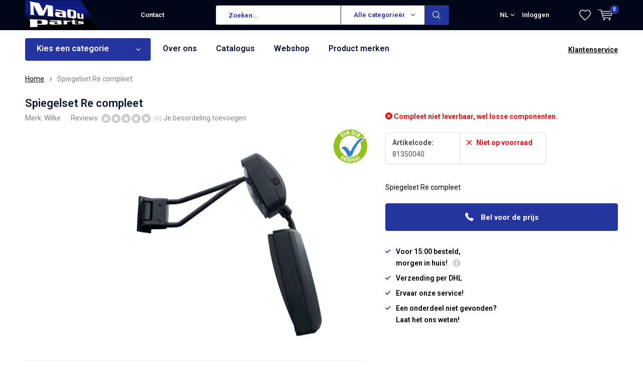

--- FILE ---
content_type: text/html;charset=utf-8
request_url: https://www.maquparts.nl/nl/spiegelset-re-compleet-102176352.html
body_size: 13921
content:
<!doctype html>
<html lang="nl" class="  no-mobile">
	<head>
            <meta charset="utf-8"/>
<!-- [START] 'blocks/head.rain' -->
<!--

  (c) 2008-2026 Lightspeed Netherlands B.V.
  http://www.lightspeedhq.com
  Generated: 16-01-2026 @ 13:42:02

-->
<link rel="canonical" href="https://www.maquparts.nl/nl/spiegelset-re-compleet-102176352.html"/>
<link rel="alternate" href="https://www.maquparts.nl/nl/index.rss" type="application/rss+xml" title="Nieuwe producten"/>
<meta name="robots" content="noodp,noydir"/>
<meta property="og:url" content="https://www.maquparts.nl/nl/spiegelset-re-compleet-102176352.html?source=facebook"/>
<meta property="og:site_name" content="maquparts"/>
<meta property="og:title" content="Complete spiegelsets"/>
<meta property="og:description" content="Spiegelset Re compleet"/>
<meta property="og:image" content="https://cdn.webshopapp.com/shops/286833/files/309381930/wilke-spiegelset-re-compleet.jpg"/>
<!--[if lt IE 9]>
<script src="https://cdn.webshopapp.com/assets/html5shiv.js?2025-02-20"></script>
<![endif]-->
<!-- [END] 'blocks/head.rain' -->
		<meta charset="utf-8">
		<meta http-equiv="x-ua-compatible" content="ie=edge">
		<title>Complete spiegelsets - maquparts</title>
		<meta name="description" content="Spiegelset Re compleet">
		<meta name="keywords" content="Wilke, Spiegelset, Re, compleet, Autobus, autobussen, coaches, tourbussen, trucks, vrachtauto&#039;s, veegmachines, off-road, metro, treinen,  trams, veegmachines,  bestelbus, taxi, grondverzet">
		<meta name="theme-color" content="#ffffff">
		<meta name="MobileOptimized" content="320">
		<meta name="HandheldFriendly" content="true">
		<meta name="viewport" content="width=device-width, initial-scale=1, initial-scale=1, minimum-scale=1, maximum-scale=1, user-scalable=no">
		<meta name="author" content="https://www.dmws.nl/">
		
		<link rel="preconnect" href="https://fonts.googleapis.com">
		<link rel="dns-prefetch" href="https://fonts.googleapis.com">
		<link rel="preconnect" href="https://ajax.googleapis.com">
		<link rel="dns-prefetch" href="https://ajax.googleapis.com">
		<link rel="preconnect" href="https://www.gstatic.com" crossorigin="anonymous">
		<link rel="dns-prefetch" href="https://www.gstatic.com" crossorigin="anonymous">
		<link rel="preconnect" href="//cdn.webshopapp.com/">
		<link rel="dns-prefetch" href="//cdn.webshopapp.com/">
	
		<link rel="preload" href="https://fonts.googleapis.com/css?family=Roboto:300,400,500,600,700,800,900%7CRoboto:300,400,500,600,700,800,900" as="style">
    <link href="https://fonts.googleapis.com/css?family=Roboto:300,400,500,600,700,800,900%7CRoboto:300,400,500,600,700,800,900" rel="stylesheet" type="text/css">
  
  	<script>
      "use strict"
			function loadJS(src, onload) {
				var script = document.createElement('script')
				script.src = src
				script.onload = onload
				;(document.body || document.head).appendChild(script)
				script = null
			}
			(function () {
				var fontToLoad1 = "Roboto",
					fontToLoad2 = "Roboto"

				if (sessionStorage.font1 === fontToLoad1 && sessionStorage.font2 === fontToLoad2) {
					document.documentElement.className += " wf-active"
					return
				} else if ("fonts" in document) {
					var fontsToLoad = [document.fonts.load("300 1em 'Roboto'"), document.fonts.load("400 1em 'Roboto'"),
					document.fonts.load("500 1em 'Roboto'"), document.fonts.load("600 1em 'Roboto'"), document.fonts.load("700 1em 'Roboto'"),
					document.fonts.load("800 1em 'Roboto'"), document.fonts.load("900 1em 'Roboto'"),
					document.fonts.load("300 1em 'Roboto'"), document.fonts.load("400 1em 'Roboto'"),
					document.fonts.load("500 1em 'Roboto'"), document.fonts.load("600 1em 'Roboto'"), document.fonts.load("700 1em 'Roboto'"),
					document.fonts.load("800 1em 'Roboto'"), document.fonts.load("900 1em 'Roboto'")]
					Promise.all(fontsToLoad).then(function () {
						document.documentElement.className += " wf-active"
						try {
							sessionStorage.font1 = fontToLoad1
							sessionStorage.font2 = fontToLoad2
						} catch (e) { /* private safari */ }
					})
				} else {
					// use fallback
					loadJS('https://cdnjs.cloudflare.com/ajax/libs/fontfaceobserver/2.1.0/fontfaceobserver.js', function () {
						var fontsToLoad = []
						for (var i = 3; i <= 9; ++i) {
							fontsToLoad.push(new FontFaceObserver(fontToLoad1, { weight: i * 100 }).load())
							fontsToLoad.push(new FontFaceObserver(fontToLoad2, { weight: i * 100 }).load())
						}
						Promise.all(fontsToLoad).then(function () {
							document.documentElement.className += " wf-active"
							try {
								sessionStorage.font1 = fontToLoad1
								sessionStorage.font2 = fontToLoad2
							} catch (e) { /* private safari */ }
						});
					})
				}
			})();
    </script>
	
		<link rel="preload" href="https://cdn.webshopapp.com/shops/286833/themes/167196/assets/main-minified.css?20200507085427?1536" as="style">
		<link rel="preload" href="https://cdn.webshopapp.com/shops/286833/themes/167196/assets/settings.css?20200507085427" as="style">
		<link rel="stylesheet" async media="screen" href="https://cdn.webshopapp.com/shops/286833/themes/167196/assets/main-minified.css?20200507085427?1536">
		    <link rel="stylesheet" async href="https://cdn.webshopapp.com/shops/286833/themes/167196/assets/settings.css?20200507085427" />
    
		<link rel="preload" href="https://ajax.googleapis.com/ajax/libs/jquery/2.2.4/jquery.min.js" as="script">
		<link rel="preload" href="https://cdn.webshopapp.com/shops/286833/themes/167196/assets/custom.css?20200507085427" as="style">
		<link rel="preload" href="https://cdn.webshopapp.com/shops/286833/themes/167196/assets/cookie.js?20200507085427" as="script">
		<link rel="preload" href="https://cdn.webshopapp.com/shops/286833/themes/167196/assets/scripts.js?20200507085427" as="script">
		<link rel="preload" href="https://cdn.webshopapp.com/shops/286833/themes/167196/assets/fancybox.js?20200507085427" as="script">
		    <link rel="preload" href="https://cdn.webshopapp.com/shops/286833/themes/167196/assets/custom-minified.js?20200507085427" as="script">
		<link rel="preload" href="https://cdn.webshopapp.com/shops/286833/themes/167196/assets/global-minified.js?20200507085427" as="script">
		<link rel="preload" href="https://cdn.webshopapp.com/shops/286833/themes/167196/assets/dmws-gui.js?20200507085427" as="script">
		
		<script defer src="https://ajax.googleapis.com/ajax/libs/jquery/2.2.4/jquery.min.js"></script>
    
		<link rel="icon" type="image/x-icon" href="https://cdn.webshopapp.com/shops/286833/themes/167196/assets/favicon.ico?20200507085427">
		<link rel="apple-touch-icon" href="https://cdn.webshopapp.com/shops/286833/themes/167196/assets/favicon.ico?20200507085427">
		<meta property="og:title" content="Complete spiegelsets">
		<meta property="og:type" content="website"> 
		<meta property="og:description" content="Spiegelset Re compleet">
		<meta property="og:site_name" content="maquparts">
		<meta property="og:url" content="https://www.maquparts.nl/">
		<meta property="og:image" content="https://cdn.webshopapp.com/shops/286833/themes/167196/assets/banner-1.jpg?20200507085427">
    		<script type="application/ld+json">
			{
				"@context": "http://schema.org/",
				"@type": "Organization",
				"url": "https://www.maquparts.nl/nl/",
				"name": "maquparts",
				"legalName": "maquparts",
				"description": "Spiegelset Re compleet",
				"logo": "https://cdn.webshopapp.com/shops/286833/themes/167196/assets/logo.png?20200507085427",
				"image": "https://cdn.webshopapp.com/shops/286833/themes/167196/assets/banner-1.jpg?20200507085427",
				"contactPoint": {
					"@type": "ContactPoint",
					"contactType": "Customer service",
					"telephone": "0031 (0)348 431390"
				},
				"address": {
					"@type": "PostalAddress",
					"streetAddress": "",
					"addressLocality": "",
					"addressRegion": "",
					"postalCode": "",
					"addressCountry": ""
				}
			}
		</script>
    <meta name="msapplication-config" content="https://cdn.webshopapp.com/shops/286833/themes/167196/assets/browserconfig.xml?20200507085427">
<meta property="og:title" content="Complete spiegelsets">
<meta property="og:type" content="website"> 
<meta property="og:description" content="Spiegelset Re compleet">
<meta property="og:site_name" content="maquparts">
<meta property="og:url" content="https://www.maquparts.nl/">
<meta property="og:image" content="https://cdn.webshopapp.com/shops/286833/themes/167196/assets/first-image-1.jpg?20200507085427">
<meta name="twitter:title" content="Complete spiegelsets">
<meta name="twitter:description" content="Spiegelset Re compleet">
<meta name="twitter:site" content="maquparts">
<meta name="twitter:card" content="https://cdn.webshopapp.com/shops/286833/themes/167196/assets/logo.png?20200507085427">
<meta name="twitter:image" content="https://cdn.webshopapp.com/shops/286833/themes/167196/assets/first-image-1.jpg?20200507085427">
<ul class="hidden-data hidden"><li>286833</li><li>167196</li><li>ja</li><li>nl</li><li>live</li><li>info//maquparts/nl</li><li>https://www.maquparts.nl/nl/</li></ul>
<script type="application/ld+json">
  [
        {
      "@context": "http://schema.org",
      "@type": "Product", 
      "name": "Wilke Spiegelset Re compleet",
      "url": "https://www.maquparts.nl/nl/spiegelset-re-compleet-102176352.html",
      "brand": "Wilke",      "description": "Spiegelset Re compleet",      "image": "https://cdn.webshopapp.com/shops/286833/files/309381930/300x250x2/wilke-spiegelset-re-compleet.jpg",            "mpn": "81350040",      "sku": "EVO / Mercedes A0028101116, Wilke ,",      "offers": {
        "@type": "Offer",
        "price": "0.00",
        "url": "https://www.maquparts.nl/nl/spiegelset-re-compleet-102176352.html",
        "priceValidUntil": "2027-01-16",
        "priceCurrency": "EUR"      }
          },
        {
      "@context": "http://schema.org/",
      "@type": "Organization",
      "url": "https://www.maquparts.nl/",
      "name": "maquparts",
      "legalName": "maquparts",
      "description": "Spiegelset Re compleet",
      "logo": "https://cdn.webshopapp.com/shops/286833/themes/167196/assets/logo.png?20200507085427",
      "image": "https://cdn.webshopapp.com/shops/286833/themes/167196/assets/first-image-1.jpg?20200507085427",
      "contactPoint": {
        "@type": "ContactPoint",
        "contactType": "Customer service",
        "telephone": "0031 (0)348 431390"
      },
      "address": {
        "@type": "PostalAddress",
        "streetAddress": "Kuipersweg 2V",
        "addressLocality": "Nederland",
        "postalCode": "3449 JA Woerden",
        "addressCountry": "NL"
      }
    },
    { 
      "@context": "http://schema.org", 
      "@type": "WebSite", 
      "url": "https://www.maquparts.nl/", 
      "name": "maquparts",
      "description": "Spiegelset Re compleet",
      "author": [
        {
          "@type": "Organization",
          "url": "https://www.dmws.nl/",
          "name": "DMWS B.V.",
          "address": {
            "@type": "PostalAddress",
            "streetAddress": "Klokgebouw 195 (Strijp-S)",
            "addressLocality": "Eindhoven",
            "addressRegion": "NB",
            "postalCode": "5617 AB",
            "addressCountry": "NL"
          }
        }
      ]
    }
  ]
</script>	</head>
	<body>
    <div id="root"><header id="top"><p id="logo"><a href="https://www.maquparts.nl/nl/" accesskey="h"><img class="desktop-only" src="https://cdn.webshopapp.com/shops/286833/themes/167196/assets/logo.png?20200507085427" alt="maquparts" width="190" height="60"><img class="desktop-hide" src="https://cdn.webshopapp.com/shops/286833/themes/167196/assets/logo-mobile.png?20200507085427" alt="maquparts" width="190" height="60"></a></p><nav id="skip"><ul><li><a href="#nav" accesskey="n">Skip to navigation (n)</a></li><li><a href="#content" accesskey="c">Skip to content (c)</a></li><li><a href="#footer" accesskey="f">Skip to footer (f)</a></li></ul></nav><nav id="nav"><ul><li><a accesskey="1" href=""></a><em>(1)</em></li><li><a accesskey="2" href="/service/">Contact</a><em>(2)</em></li></ul><form action="https://www.maquparts.nl/nl/search/" method="post" id="formSearch" class="untouched"><h5>Zoeken</h5><p><label for="q">Zoeken...</label><input type="search" id="q" name="q" value="" placeholder="Zoeken..." autocomplete="off"></p><p class="desktop-only"><label for="sb" class="hidden">Alle categorieën</label><select id="sb" name="sb" onchange="cat();"><option value="https://www.maquparts.nl/nl/search/">Alle categorieën</option><option value="https://www.maquparts.nl/nl/ruitenwissers/" class="cat-9320295">Ruitenwissers</option><option value="https://www.maquparts.nl/nl/ruitenwisser-onderdelen/" class="cat-9323217">Ruitenwisser onderdelen</option><option value="https://www.maquparts.nl/nl/filters/" class="cat-9320304">Filters</option><option value="https://www.maquparts.nl/nl/spiegels/" class="cat-9314034">Spiegels</option><option value="https://www.maquparts.nl/nl/verwarming-en-airco/" class="cat-9437796">Verwarming en Airco</option><option value="https://www.maquparts.nl/nl/verlichting/" class="cat-9437805">Verlichting</option><option value="https://www.maquparts.nl/nl/autogordels/" class="cat-9450741">Autogordels</option><option value="https://www.maquparts.nl/nl/bumpers/" class="cat-9519621">Bumpers</option><option value="https://www.maquparts.nl/nl/accessoires/" class="cat-9450786">Accessoires</option><option value="https://www.maquparts.nl/nl/v-snaren-en-multiriemen/" class="cat-9506484">V-Snaren en Multiriemen</option><option value="https://www.maquparts.nl/nl/webshop/" class="cat-9659783">Webshop</option></select></p><p><button type="submit" title="Zoeken" disabled="disabled">Zoeken</button></p><ul class="list-cart"></ul><div class="tags desktop-hide"><h5>Tags</h5><ul class="list-tags"><li><a href="https://www.maquparts.nl/nl/tags/2-weg-klep/">2-weg klep <span>(50)</span></a></li><li><a href="https://www.maquparts.nl/nl/tags/3-weg-klep/">3-weg klep <span>(50)</span></a></li><li><a href="https://www.maquparts.nl/nl/tags/blazend/">Blazend <span>(20)</span></a></li><li><a href="https://www.maquparts.nl/nl/tags/blower/">Blower <span>(90)</span></a></li><li><a href="https://www.maquparts.nl/nl/tags/bosch/">Bosch <span>(4)</span></a></li><li><a href="https://www.maquparts.nl/nl/tags/circulatiepompen/">Circulatiepompen <span>(20)</span></a></li><li><a href="https://www.maquparts.nl/nl/tags/dobli-spiegel/">Dobli spiegel <span>(9)</span></a></li><li><a href="https://www.maquparts.nl/nl/tags/dodehoekspiegel/">Dodehoekspiegel <span>(9)</span></a></li><li><a href="https://www.maquparts.nl/nl/tags/drie-weg-kranen/">Drie-weg kranen <span>(50)</span></a></li><li><a href="https://www.maquparts.nl/nl/tags/evo/">EVO <span>(4)</span></a></li><li><a href="https://www.maquparts.nl/nl/tags/fan/">Fan <span>(20)</span></a></li><li><a href="https://www.maquparts.nl/nl/tags/filter-droger/">Filter droger <span>(2)</span></a></li><li><a href="https://www.maquparts.nl/nl/tags/hoofdspiegel/">Hoofdspiegel <span>(49)</span></a></li><li><a href="https://www.maquparts.nl/nl/tags/iveco/">Iveco <span>(4)</span></a></li><li><a href="https://www.maquparts.nl/nl/tags/kranen/">Kranen <span>(50)</span></a></li><li><a href="https://www.maquparts.nl/nl/tags/mercedes/">Mercedes <span>(4)</span></a></li><li><a href="https://www.maquparts.nl/nl/tags/overdrukklep/">Overdrukklep <span>(3)</span></a></li><li><a href="https://www.maquparts.nl/nl/tags/radiateur/">Radiateur <span>(5)</span></a></li><li><a href="https://www.maquparts.nl/nl/tags/regeling/">Regeling <span>(45)</span></a></li><li><a href="https://www.maquparts.nl/nl/tags/swf/">SWF <span>(4)</span></a></li><li><a href="https://www.maquparts.nl/nl/tags/sensoren/">Sensoren <span>(45)</span></a></li><li><a href="https://www.maquparts.nl/nl/tags/spiegel-opstelling/">Spiegel opstelling <span>(32)</span></a></li><li><a href="https://www.maquparts.nl/nl/tags/spiegel-samenstelling/">Spiegel samenstelling <span>(32)</span></a></li><li><a href="https://www.maquparts.nl/nl/tags/spiegelarm/">Spiegelarm <span>(34)</span></a></li><li><a href="https://www.maquparts.nl/nl/tags/spiegeldrager/">Spiegeldrager <span>(38)</span></a></li><li><a href="https://www.maquparts.nl/nl/tags/spiegelglas/">Spiegelglas <span>(38)</span></a></li><li><a href="https://www.maquparts.nl/nl/tags/spiegelglazen/">Spiegelglazen <span>(38)</span></a></li><li><a href="https://www.maquparts.nl/nl/tags/spiegelhouder/">Spiegelhouder <span>(34)</span></a></li><li><a href="https://www.maquparts.nl/nl/tags/spiegelkop/">Spiegelkop <span>(49)</span></a></li><li><a href="https://www.maquparts.nl/nl/tags/spiegelset/">Spiegelset <span>(32)</span></a></li><li><a href="https://www.maquparts.nl/nl/tags/spiegelstang/">Spiegelstang <span>(34)</span></a></li><li><a href="https://www.maquparts.nl/nl/tags/stelmotor/">Stelmotor <span>(50)</span></a></li><li><a href="https://www.maquparts.nl/nl/tags/toerenregeling/">Toerenregeling <span>(45)</span></a></li><li><a href="https://www.maquparts.nl/nl/tags/trottoire-spiegel/">Trottoire spiegel <span>(9)</span></a></li><li><a href="https://www.maquparts.nl/nl/tags/twee-weg-kranen/">Twee-weg kranen <span>(50)</span></a></li><li><a href="https://www.maquparts.nl/nl/tags/ventilator/">Ventilator <span>(110)</span></a></li><li><a href="https://www.maquparts.nl/nl/tags/waterpompen/">Waterpompen <span>(20)</span></a></li><li><a href="https://www.maquparts.nl/nl/tags/webastopompen/">Webastopompen <span>(20)</span></a></li><li><a href="https://www.maquparts.nl/nl/tags/zijspiegel/">Zijspiegel <span>(49)</span></a></li><li><a href="https://www.maquparts.nl/nl/tags/zuigend/">Zuigend <span>(20)</span></a></li></ul></div></form><ul><li class="language"><a accesskey="3" href="./">NL</a><em>(3)</em><ul><li class="active"><a href="https://www.maquparts.nl/nl/go/product/102176352"  title="Nederlands" lang="nl">Nederlands</a></li><li ><a href="https://www.maquparts.nl/de/go/product/102176352"  title="Deutsch" lang="de">Deutsch</a></li><li ><a href="https://www.maquparts.nl/en/go/product/102176352"  title="English" lang="en">English</a></li></ul></li><li class="search"><a accesskey="5" href="./"><i class="icon-zoom"></i><span>Zoeken</span></a><em>(5)</em></li><!--<li class="compare mobile-only"><a accesskey="5" href="./"><i class="icon-chart"></i><span>vergelijk</span></a><em>(5)</em></li>--><li class="user"><a accesskey="6" href="https://www.maquparts.nl/nl/account/login/"><i class="icon-user-outline"></i> 
          Inloggen
        </a><em>(6)</em><div><div class="double"><form method="post" id="formLogin" action="https://www.maquparts.nl/nl/account/loginPost/?return=https://www.maquparts.nl/nl/spiegelset-re-compleet-102176352.html"><h5>Inloggen</h5><p><label for="formLoginEmail">E-mailadres</label><input type="email" id="formLoginEmail" name="email" placeholder="E-mailadres" autocomplete='email' required></p><p><label for="formLoginPassword">Wachtwoord</label><input type="password" id="formLoginPassword" name="password" placeholder="Wachtwoord" autocomplete="current-password" required><a href="https://www.maquparts.nl/nl/account/password/">Wachtwoord vergeten?</a></p><p><input type="hidden" name="key" value="16df249a351d7d2af89e988c0d6ed0ac" /><input type="hidden" name="type" value="login" /><button type="submit" onclick="$('#formLogin').submit(); return false;">Inloggen</button></p></form><div><h5>Nieuwe klant?</h5><ul class="list-checks"><li>Al je orders en retouren op één plek</li><li>Het bestelproces gaat nog sneller</li><li>Je winkelwagen is altijd en overal opgeslagen</li></ul><p class="link-btn"><a class="a" href="https://www.maquparts.nl/nl/account/register/">Account aanmaken</a></p><h5>Log in met social media</h5><p class="link-btn"><a class="fb gui-button-facebook" href="javascript:;" rel="nofollow" onclick="gui_facebook('https://www.maquparts.nl/nl/account/loginFacebook/?return=https%3A%2F%2Fwww.maquparts.nl%2Fnl%2Fspiegelset-re-compleet-102176352.html'); return false;"><i class="icon-facebook"></i> Login with Facebook</a></p></div></div></div></li><li class="menu"><a accesskey="7" href="./"><i class="icon-menu"></i>
          Menu
        </a><em>(7)</em></li><li class="favorites br"><a accesskey="8" href="https://www.maquparts.nl/nl/account/wishlist/"><i class="icon-heart-outline"></i><span>wishlist</span></a></li><li class="cart"><a accesskey="9" href="./"><i class="icon-cart"></i><span>Winkelwagen</span><span class="qty">0</span></a><em>(9)</em><div><h5>Mijn winkelwagen</h5><ul class="list-cart"><li><a href="https://www.maquparts.nl/nl/session/back/"><span class="img"><img src="https://cdn.webshopapp.com/shops/286833/themes/167196/assets/empty-cart.svg?20200507085427" alt="Empty cart" width="43" height="46"></span><span class="title">Geen producten gevonden...</span><span class="desc">Er zitten geen producten in uw winkelwagen. Misschien is het artikel dat u had gekozen uitverkocht.</span></a></li></ul></div></li></ul><div class="nav-main"><ul><li><a>Menu</a><ul><li><a href="https://www.maquparts.nl/nl/ruitenwissers/"><span class="img"><img src="https://cdn.webshopapp.com/shops/286833/files/293949450/64x44x2/ruitenwissers.jpg" alt="Ruitenwissers" width="32" height="22"></span>Ruitenwissers</a><ul><li class="strong"><a href="https://www.maquparts.nl/nl/ruitenwissers/">Ruitenwissers</a></li><li><a href="https://www.maquparts.nl/nl/ruitenwissers/haakarm-montage/">Haakarm montage </a></li><li><a href="https://www.maquparts.nl/nl/ruitenwissers/beugel-montage-breed/">Beugel montage &quot;breed&quot;</a></li><li><a href="https://www.maquparts.nl/nl/ruitenwissers/beugel-montage-smal/">Beugel montage &quot;smal&quot;</a></li></ul></li><li><a href="https://www.maquparts.nl/nl/ruitenwisser-onderdelen/"><span class="img"><img src="https://cdn.webshopapp.com/shops/286833/files/294007305/64x44x2/ruitenwisser-onderdelen.jpg" alt="Ruitenwisser onderdelen" width="32" height="22"></span>Ruitenwisser onderdelen</a><ul><li class="strong"><a href="https://www.maquparts.nl/nl/ruitenwisser-onderdelen/">Ruitenwisser onderdelen</a></li><li><a href="https://www.maquparts.nl/nl/ruitenwisser-onderdelen/armen/">Armen</a></li><li><a href="https://www.maquparts.nl/nl/ruitenwisser-onderdelen/sproeiers/">Sproeiers</a></li><li><a href="https://www.maquparts.nl/nl/ruitenwisser-onderdelen/heatshot-9503940/">Heatshot</a></li><li><a href="https://www.maquparts.nl/nl/ruitenwisser-onderdelen/motoren/">Motoren</a></li><li><a href="https://www.maquparts.nl/nl/ruitenwisser-onderdelen/stangen/">Stangen</a></li><li><a href="https://www.maquparts.nl/nl/ruitenwisser-onderdelen/pompjes/">Pompjes</a></li></ul></li><li><a href="https://www.maquparts.nl/nl/filters/"><span class="img"><img src="https://cdn.webshopapp.com/shops/286833/files/293949801/64x44x2/filters.jpg" alt="Filters" width="32" height="22"></span>Filters</a><ul><li class="strong"><a href="https://www.maquparts.nl/nl/filters/">Filters</a></li><li><a href="https://www.maquparts.nl/nl/filters/oliefilters/">Oliefilters</a></li><li><a href="https://www.maquparts.nl/nl/filters/brandstoffilters/">Brandstoffilters</a></li><li><a href="https://www.maquparts.nl/nl/filters/luchtfilters/">Luchtfilters</a></li><li><a href="https://www.maquparts.nl/nl/filters/interieurfilters/">Interieurfilters</a><ul><li class="strong"><a href="https://www.maquparts.nl/nl/filters/interieurfilters/">Interieurfilters</a></li><li><a href="https://www.maquparts.nl/nl/filters/interieurfilters/plisse-filters/">Plissé filters</a></li><li><a href="https://www.maquparts.nl/nl/filters/interieurfilters/ppi-foam-filters/">PPI foam filters</a></li><li><a href="https://www.maquparts.nl/nl/filters/interieurfilters/wattenfilters/">Wattenfilters</a></li><li><a href="https://www.maquparts.nl/nl/filters/interieurfilters/haf-filters/">HAF filters</a></li></ul></li><li><a href="https://www.maquparts.nl/nl/filters/adbleufilters/">Adbleufilters</a></li><li><a href="https://www.maquparts.nl/nl/filters/hydrauliekfilters/">Hydrauliekfilters</a></li><li><a href="https://www.maquparts.nl/nl/filters/luchtdrogerfilters/">Luchtdrogerfilters</a></li><li><a href="https://www.maquparts.nl/nl/filters/waterfilters/">Waterfilters</a></li></ul></li><li><a href="https://www.maquparts.nl/nl/spiegels/"><span class="img"><img src="https://cdn.webshopapp.com/shops/286833/files/309818630/64x44x2/spiegels.jpg" alt="Spiegels" width="32" height="22"></span>Spiegels</a><ul><li class="strong"><a href="https://www.maquparts.nl/nl/spiegels/">Spiegels</a></li><li><a href="https://www.maquparts.nl/nl/spiegels/spiegelsets-links/">Spiegelsets Links</a></li><li><a href="https://www.maquparts.nl/nl/spiegels/spiegelsets-rechts/">Spiegelsets Rechts</a></li><li><a href="https://www.maquparts.nl/nl/spiegels/spiegelkoppen/">Spiegelkoppen</a></li><li><a href="https://www.maquparts.nl/nl/spiegels/spiegelarmen/">Spiegelarmen</a></li><li><a href="https://www.maquparts.nl/nl/spiegels/dodehoekspiegels/">Dodehoekspiegels</a></li><li><a href="https://www.maquparts.nl/nl/spiegels/spiegelglazen/">Spiegelglazen</a></li></ul></li><li><a href="https://www.maquparts.nl/nl/verwarming-en-airco/"><span class="img"><img src="https://cdn.webshopapp.com/shops/286833/files/298940037/64x44x2/verwarming-en-airco.jpg" alt="Verwarming en Airco" width="32" height="22"></span>Verwarming en Airco</a><ul><li class="strong"><a href="https://www.maquparts.nl/nl/verwarming-en-airco/">Verwarming en Airco</a></li><li><a href="https://www.maquparts.nl/nl/verwarming-en-airco/axiaal-ventilatoren/">Axiaal ventilatoren</a></li><li><a href="https://www.maquparts.nl/nl/verwarming-en-airco/radiaal-ventilatoren/">Radiaal ventilatoren</a><ul><li class="strong"><a href="https://www.maquparts.nl/nl/verwarming-en-airco/radiaal-ventilatoren/">Radiaal ventilatoren</a></li><li><a href="https://www.maquparts.nl/nl/verwarming-en-airco/radiaal-ventilatoren/dubbele-radiaal/">Dubbele radiaal</a></li><li><a href="https://www.maquparts.nl/nl/verwarming-en-airco/radiaal-ventilatoren/enkele-radiaal/">Enkele Radiaal</a></li><li><a href="https://www.maquparts.nl/nl/verwarming-en-airco/radiaal-ventilatoren/motoren/">Motoren</a></li></ul></li><li><a href="https://www.maquparts.nl/nl/verwarming-en-airco/silicone-slangen/">Silicone slangen</a><ul><li class="strong"><a href="https://www.maquparts.nl/nl/verwarming-en-airco/silicone-slangen/">Silicone slangen</a></li><li><a href="https://www.maquparts.nl/nl/verwarming-en-airco/silicone-slangen/bochten/">Bochten</a></li><li><a href="https://www.maquparts.nl/nl/verwarming-en-airco/silicone-slangen/recht/">Recht</a></li></ul></li><li><a href="https://www.maquparts.nl/nl/verwarming-en-airco/slangenklemmen/">Slangenklemmen</a><ul><li class="strong"><a href="https://www.maquparts.nl/nl/verwarming-en-airco/slangenklemmen/">Slangenklemmen</a></li><li><a href="https://www.maquparts.nl/nl/verwarming-en-airco/slangenklemmen/binnen-ring/">Binnen ring</a></li><li><a href="https://www.maquparts.nl/nl/verwarming-en-airco/slangenklemmen/schotelveer/">Schotelveer</a></li></ul></li><li><a href="https://www.maquparts.nl/nl/verwarming-en-airco/diversen/">Diversen</a></li><li><a href="https://www.maquparts.nl/nl/verwarming-en-airco/elektronica/">Elektronica</a><ul><li class="strong"><a href="https://www.maquparts.nl/nl/verwarming-en-airco/elektronica/">Elektronica</a></li><li><a href="https://www.maquparts.nl/nl/verwarming-en-airco/elektronica/instelknop/">Instelknop</a></li><li><a href="https://www.maquparts.nl/nl/verwarming-en-airco/elektronica/diversen/">Diversen</a></li><li><a href="https://www.maquparts.nl/nl/verwarming-en-airco/elektronica/toerenregeling/">Toerenregeling</a></li><li><a href="https://www.maquparts.nl/nl/verwarming-en-airco/elektronica/sensors/">Sensors</a></li><li><a href="https://www.maquparts.nl/nl/verwarming-en-airco/elektronica/bediening/">Bediening</a></li></ul></li><li><a href="https://www.maquparts.nl/nl/verwarming-en-airco/kranen/">Kranen</a></li><li><a href="https://www.maquparts.nl/nl/verwarming-en-airco/webasto/">Webasto</a><ul><li class="strong"><a href="https://www.maquparts.nl/nl/verwarming-en-airco/webasto/">Webasto</a></li><li><a href="https://www.maquparts.nl/nl/verwarming-en-airco/webasto/circulatiepompen/">Circulatiepompen </a></li><li><a href="https://www.maquparts.nl/nl/verwarming-en-airco/webasto/overige-onderdelen/">Overige onderdelen</a></li></ul></li><li><a href="https://www.maquparts.nl/nl/verwarming-en-airco/airco/">Airco</a><ul><li class="strong"><a href="https://www.maquparts.nl/nl/verwarming-en-airco/airco/">Airco</a></li><li><a href="https://www.maquparts.nl/nl/verwarming-en-airco/airco/slangen/">Slangen</a></li><li><a href="https://www.maquparts.nl/nl/verwarming-en-airco/airco/droger-filters/">Droger filters</a></li></ul></li></ul></li><li><a href="https://www.maquparts.nl/nl/verlichting/"><span class="img"><img src="https://cdn.webshopapp.com/shops/286833/files/298941594/64x44x2/verlichting.jpg" alt="Verlichting" width="32" height="22"></span>Verlichting</a><ul><li class="strong"><a href="https://www.maquparts.nl/nl/verlichting/">Verlichting</a></li><li><a href="https://www.maquparts.nl/nl/verlichting/voor-verlichting/">Voor verlichting</a></li><li><a href="https://www.maquparts.nl/nl/verlichting/zijverlichting/">Zijverlichting</a></li><li><a href="https://www.maquparts.nl/nl/verlichting/achter-verlichting/">Achter verlichting</a></li><li><a href="https://www.maquparts.nl/nl/verlichting/lampen-12v-24v/">Lampen 12V / 24V</a><ul><li class="strong"><a href="https://www.maquparts.nl/nl/verlichting/lampen-12v-24v/">Lampen 12V / 24V</a></li><li><a href="https://www.maquparts.nl/nl/verlichting/lampen-12v-24v/osram-12v/">Osram 12V</a></li><li><a href="https://www.maquparts.nl/nl/verlichting/lampen-12v-24v/osram-24v/">Osram 24V</a></li><li><a href="https://www.maquparts.nl/nl/verlichting/lampen-12v-24v/neolux-12v/">Neolux 12V</a></li><li><a href="https://www.maquparts.nl/nl/verlichting/lampen-12v-24v/neolux-24v/">Neolux 24V</a></li><li><a href="https://www.maquparts.nl/nl/verlichting/lampen-12v-24v/hella-24v/">Hella 24V </a></li></ul></li><li><a href="https://www.maquparts.nl/nl/verlichting/schakelaars/">Schakelaars</a></li><li><a href="https://www.maquparts.nl/nl/verlichting/binnen-verlichting/">Binnen verlichting</a></li></ul></li><li><a href="https://www.maquparts.nl/nl/autogordels/"><span class="img"><img src="https://cdn.webshopapp.com/shops/286833/files/298940352/64x44x2/autogordels.jpg" alt="Autogordels" width="32" height="22"></span>Autogordels</a><ul><li class="strong"><a href="https://www.maquparts.nl/nl/autogordels/">Autogordels</a></li><li><a href="https://www.maquparts.nl/nl/autogordels/2-punts-gordels/">2-punts gordels</a></li><li><a href="https://www.maquparts.nl/nl/autogordels/3-punts-gordels/">3-punts gordels</a></li><li><a href="https://www.maquparts.nl/nl/autogordels/toebehoren/">Toebehoren</a></li></ul></li><li><a href="https://www.maquparts.nl/nl/bumpers/"><span class="img"><img src="https://cdn.webshopapp.com/shops/286833/files/302446500/64x44x2/bumpers.jpg" alt="Bumpers" width="32" height="22"></span>Bumpers</a><ul><li class="strong"><a href="https://www.maquparts.nl/nl/bumpers/">Bumpers</a></li><li><a href="https://www.maquparts.nl/nl/bumpers/voor-bumpers/">Voor bumpers</a><ul><li class="strong"><a href="https://www.maquparts.nl/nl/bumpers/voor-bumpers/">Voor bumpers</a></li><li><a href="https://www.maquparts.nl/nl/bumpers/voor-bumpers/links-voor/">Links voor</a></li><li><a href="https://www.maquparts.nl/nl/bumpers/voor-bumpers/midden-voor/">Midden voor</a></li><li><a href="https://www.maquparts.nl/nl/bumpers/voor-bumpers/rechts-voor/">Rechts voor</a></li></ul></li><li><a href="https://www.maquparts.nl/nl/bumpers/achter-bumpers/">Achter bumpers</a><ul><li class="strong"><a href="https://www.maquparts.nl/nl/bumpers/achter-bumpers/">Achter bumpers</a></li><li><a href="https://www.maquparts.nl/nl/bumpers/achter-bumpers/links-achter/">Links achter</a></li><li><a href="https://www.maquparts.nl/nl/bumpers/achter-bumpers/midden-achter/">Midden achter</a></li><li><a href="https://www.maquparts.nl/nl/bumpers/achter-bumpers/rechts-achter/">Rechts achter</a></li></ul></li></ul></li><li><a href="https://www.maquparts.nl/nl/accessoires/"><span class="img"><img src="https://cdn.webshopapp.com/shops/286833/files/298941933/64x44x2/accessoires.jpg" alt="Accessoires" width="32" height="22"></span>Accessoires</a><ul><li class="strong"><a href="https://www.maquparts.nl/nl/accessoires/">Accessoires</a></li><li><a href="https://www.maquparts.nl/nl/accessoires/diversen/">Diversen</a></li><li><a href="https://www.maquparts.nl/nl/accessoires/elektronica/">Elektronica</a></li></ul></li><li><a href="https://www.maquparts.nl/nl/v-snaren-en-multiriemen/"><span class="img"><img src="https://cdn.webshopapp.com/shops/286833/files/303822609/64x44x2/v-snaren-en-multiriemen.jpg" alt="V-Snaren en Multiriemen" width="32" height="22"></span>V-Snaren en Multiriemen</a><ul><li class="strong"><a href="https://www.maquparts.nl/nl/v-snaren-en-multiriemen/">V-Snaren en Multiriemen</a></li><li><a href="https://www.maquparts.nl/nl/v-snaren-en-multiriemen/v-snaren/">V-snaren</a></li><li><a href="https://www.maquparts.nl/nl/v-snaren-en-multiriemen/multiriemen/">Multiriemen</a></li><li><a href="https://www.maquparts.nl/nl/v-snaren-en-multiriemen/riemspanners/">Riemspanners</a></li></ul></li><li><a href="https://www.maquparts.nl/nl/webshop/"><span class="img"><img src="https://cdn.webshopapp.com/shops/286833/files/309549857/64x44x2/webshop.jpg" alt="Webshop" width="32" height="22"></span>Webshop</a><ul><li class="strong"><a href="https://www.maquparts.nl/nl/webshop/">Webshop</a></li><li><a href="https://www.maquparts.nl/nl/webshop/spiegels/">Spiegels</a><ul><li class="strong"><a href="https://www.maquparts.nl/nl/webshop/spiegels/">Spiegels</a></li><li><a href="https://www.maquparts.nl/nl/webshop/spiegels/spiegelsets/">Spiegelsets</a></li><li><a href="https://www.maquparts.nl/nl/webshop/spiegels/spiegelkoppen/">Spiegelkoppen</a></li><li><a href="https://www.maquparts.nl/nl/webshop/spiegels/spiegelarmen/">Spiegelarmen</a></li><li><a href="https://www.maquparts.nl/nl/webshop/spiegels/spiegelglazen/">Spiegelglazen</a></li></ul></li><li><a href="https://www.maquparts.nl/nl/webshop/autogordels/">Autogordels</a><ul><li class="strong"><a href="https://www.maquparts.nl/nl/webshop/autogordels/">Autogordels</a></li><li><a href="https://www.maquparts.nl/nl/webshop/autogordels/3-punts-gordels/">3-punts gordels</a></li><li><a href="https://www.maquparts.nl/nl/webshop/autogordels/2-punts-gordels/">2-punts gordels</a></li></ul></li><li><a href="https://www.maquparts.nl/nl/webshop/verlichting/">Verlichting</a><ul><li class="strong"><a href="https://www.maquparts.nl/nl/webshop/verlichting/">Verlichting</a></li><li><a href="https://www.maquparts.nl/nl/webshop/verlichting/voor-verlichting/">Voor verlichting</a></li><li><a href="https://www.maquparts.nl/nl/webshop/verlichting/achter-verlichting/">Achter verlichting</a></li><li><a href="https://www.maquparts.nl/nl/webshop/verlichting/lampen-12v/">Lampen 12V </a><ul><li class="strong"><a href="https://www.maquparts.nl/nl/webshop/verlichting/lampen-12v/">Lampen 12V </a></li><li><a href="https://www.maquparts.nl/nl/webshop/verlichting/lampen-12v/osram/">Osram</a></li><li><a href="https://www.maquparts.nl/nl/webshop/verlichting/lampen-12v/neolux/">Neolux</a></li></ul></li></ul></li></ul></li></ul></li></ul></div></nav><p id="back"><a href="https://www.maquparts.nl/nl/">Terug</a></p></header><main id="content" class=" "><div class="pretemplate-content "><nav class="nav-main desktop-only"><ul><li><a href="./">Kies een categorie</a><ul><li><a href="https://www.maquparts.nl/nl/ruitenwissers/"><span class="img"><img src="https://cdn.webshopapp.com/shops/286833/files/293949450/64x44x2/ruitenwissers.jpg" alt="Ruitenwissers" width="32" height="22"></span>Ruitenwissers</a><ul><li class="strong"><a href="https://www.maquparts.nl/nl/ruitenwissers/">Ruitenwissers</a></li><li><a href="https://www.maquparts.nl/nl/ruitenwissers/haakarm-montage/">Haakarm montage </a></li><li><a href="https://www.maquparts.nl/nl/ruitenwissers/beugel-montage-breed/">Beugel montage &quot;breed&quot;</a></li><li><a href="https://www.maquparts.nl/nl/ruitenwissers/beugel-montage-smal/">Beugel montage &quot;smal&quot;</a></li></ul></li><li><a href="https://www.maquparts.nl/nl/ruitenwisser-onderdelen/"><span class="img"><img src="https://cdn.webshopapp.com/shops/286833/files/294007305/64x44x2/ruitenwisser-onderdelen.jpg" alt="Ruitenwisser onderdelen" width="32" height="22"></span>Ruitenwisser onderdelen</a><ul><li class="strong"><a href="https://www.maquparts.nl/nl/ruitenwisser-onderdelen/">Ruitenwisser onderdelen</a></li><li><a href="https://www.maquparts.nl/nl/ruitenwisser-onderdelen/armen/">Armen</a></li><li><a href="https://www.maquparts.nl/nl/ruitenwisser-onderdelen/sproeiers/">Sproeiers</a></li><li><a href="https://www.maquparts.nl/nl/ruitenwisser-onderdelen/heatshot-9503940/">Heatshot</a></li><li><a href="https://www.maquparts.nl/nl/ruitenwisser-onderdelen/motoren/">Motoren</a></li><li><a href="https://www.maquparts.nl/nl/ruitenwisser-onderdelen/stangen/">Stangen</a></li><li><a href="https://www.maquparts.nl/nl/ruitenwisser-onderdelen/pompjes/">Pompjes</a></li></ul></li><li><a href="https://www.maquparts.nl/nl/filters/"><span class="img"><img src="https://cdn.webshopapp.com/shops/286833/files/293949801/64x44x2/filters.jpg" alt="Filters" width="32" height="22"></span>Filters</a><ul><li class="strong"><a href="https://www.maquparts.nl/nl/filters/">Filters</a></li><li><a href="https://www.maquparts.nl/nl/filters/oliefilters/">Oliefilters</a></li><li><a href="https://www.maquparts.nl/nl/filters/brandstoffilters/">Brandstoffilters</a></li><li><a href="https://www.maquparts.nl/nl/filters/luchtfilters/">Luchtfilters</a></li><li><a href="https://www.maquparts.nl/nl/filters/interieurfilters/">Interieurfilters</a><ul><li class="strong"><a href="https://www.maquparts.nl/nl/filters/interieurfilters/">Interieurfilters</a></li><li><a href="https://www.maquparts.nl/nl/filters/interieurfilters/plisse-filters/">Plissé filters</a></li><li><a href="https://www.maquparts.nl/nl/filters/interieurfilters/ppi-foam-filters/">PPI foam filters</a></li><li><a href="https://www.maquparts.nl/nl/filters/interieurfilters/wattenfilters/">Wattenfilters</a></li><li><a href="https://www.maquparts.nl/nl/filters/interieurfilters/haf-filters/">HAF filters</a></li></ul></li><li><a href="https://www.maquparts.nl/nl/filters/adbleufilters/">Adbleufilters</a></li><li><a href="https://www.maquparts.nl/nl/filters/hydrauliekfilters/">Hydrauliekfilters</a></li><li><a href="https://www.maquparts.nl/nl/filters/luchtdrogerfilters/">Luchtdrogerfilters</a></li><li><a href="https://www.maquparts.nl/nl/filters/waterfilters/">Waterfilters</a></li></ul></li><li><a href="https://www.maquparts.nl/nl/spiegels/"><span class="img"><img src="https://cdn.webshopapp.com/shops/286833/files/309818630/64x44x2/spiegels.jpg" alt="Spiegels" width="32" height="22"></span>Spiegels</a><ul><li class="strong"><a href="https://www.maquparts.nl/nl/spiegels/">Spiegels</a></li><li><a href="https://www.maquparts.nl/nl/spiegels/spiegelsets-links/">Spiegelsets Links</a></li><li><a href="https://www.maquparts.nl/nl/spiegels/spiegelsets-rechts/">Spiegelsets Rechts</a></li><li><a href="https://www.maquparts.nl/nl/spiegels/spiegelkoppen/">Spiegelkoppen</a></li><li><a href="https://www.maquparts.nl/nl/spiegels/spiegelarmen/">Spiegelarmen</a></li><li><a href="https://www.maquparts.nl/nl/spiegels/dodehoekspiegels/">Dodehoekspiegels</a></li><li><a href="https://www.maquparts.nl/nl/spiegels/spiegelglazen/">Spiegelglazen</a></li></ul></li><li><a href="https://www.maquparts.nl/nl/verwarming-en-airco/"><span class="img"><img src="https://cdn.webshopapp.com/shops/286833/files/298940037/64x44x2/verwarming-en-airco.jpg" alt="Verwarming en Airco" width="32" height="22"></span>Verwarming en Airco</a><ul><li class="strong"><a href="https://www.maquparts.nl/nl/verwarming-en-airco/">Verwarming en Airco</a></li><li><a href="https://www.maquparts.nl/nl/verwarming-en-airco/axiaal-ventilatoren/">Axiaal ventilatoren</a></li><li><a href="https://www.maquparts.nl/nl/verwarming-en-airco/radiaal-ventilatoren/">Radiaal ventilatoren</a><ul><li class="strong"><a href="https://www.maquparts.nl/nl/verwarming-en-airco/radiaal-ventilatoren/">Radiaal ventilatoren</a></li><li><a href="https://www.maquparts.nl/nl/verwarming-en-airco/radiaal-ventilatoren/dubbele-radiaal/">Dubbele radiaal</a></li><li><a href="https://www.maquparts.nl/nl/verwarming-en-airco/radiaal-ventilatoren/enkele-radiaal/">Enkele Radiaal</a></li><li><a href="https://www.maquparts.nl/nl/verwarming-en-airco/radiaal-ventilatoren/motoren/">Motoren</a></li></ul></li><li><a href="https://www.maquparts.nl/nl/verwarming-en-airco/silicone-slangen/">Silicone slangen</a><ul><li class="strong"><a href="https://www.maquparts.nl/nl/verwarming-en-airco/silicone-slangen/">Silicone slangen</a></li><li><a href="https://www.maquparts.nl/nl/verwarming-en-airco/silicone-slangen/bochten/">Bochten</a></li><li><a href="https://www.maquparts.nl/nl/verwarming-en-airco/silicone-slangen/recht/">Recht</a></li></ul></li><li><a href="https://www.maquparts.nl/nl/verwarming-en-airco/slangenklemmen/">Slangenklemmen</a><ul><li class="strong"><a href="https://www.maquparts.nl/nl/verwarming-en-airco/slangenklemmen/">Slangenklemmen</a></li><li><a href="https://www.maquparts.nl/nl/verwarming-en-airco/slangenklemmen/binnen-ring/">Binnen ring</a></li><li><a href="https://www.maquparts.nl/nl/verwarming-en-airco/slangenklemmen/schotelveer/">Schotelveer</a></li></ul></li><li><a href="https://www.maquparts.nl/nl/verwarming-en-airco/diversen/">Diversen</a></li><li><a href="https://www.maquparts.nl/nl/verwarming-en-airco/elektronica/">Elektronica</a><ul><li class="strong"><a href="https://www.maquparts.nl/nl/verwarming-en-airco/elektronica/">Elektronica</a></li><li><a href="https://www.maquparts.nl/nl/verwarming-en-airco/elektronica/instelknop/">Instelknop</a></li><li><a href="https://www.maquparts.nl/nl/verwarming-en-airco/elektronica/diversen/">Diversen</a></li><li><a href="https://www.maquparts.nl/nl/verwarming-en-airco/elektronica/toerenregeling/">Toerenregeling</a></li><li><a href="https://www.maquparts.nl/nl/verwarming-en-airco/elektronica/sensors/">Sensors</a></li><li><a href="https://www.maquparts.nl/nl/verwarming-en-airco/elektronica/bediening/">Bediening</a></li></ul></li><li><a href="https://www.maquparts.nl/nl/verwarming-en-airco/kranen/">Kranen</a></li><li><a href="https://www.maquparts.nl/nl/verwarming-en-airco/webasto/">Webasto</a><ul><li class="strong"><a href="https://www.maquparts.nl/nl/verwarming-en-airco/webasto/">Webasto</a></li><li><a href="https://www.maquparts.nl/nl/verwarming-en-airco/webasto/circulatiepompen/">Circulatiepompen </a></li><li><a href="https://www.maquparts.nl/nl/verwarming-en-airco/webasto/overige-onderdelen/">Overige onderdelen</a></li></ul></li><li><a href="https://www.maquparts.nl/nl/verwarming-en-airco/airco/">Airco</a><ul><li class="strong"><a href="https://www.maquparts.nl/nl/verwarming-en-airco/airco/">Airco</a></li><li><a href="https://www.maquparts.nl/nl/verwarming-en-airco/airco/slangen/">Slangen</a></li><li><a href="https://www.maquparts.nl/nl/verwarming-en-airco/airco/droger-filters/">Droger filters</a></li></ul></li></ul></li><li><a href="https://www.maquparts.nl/nl/verlichting/"><span class="img"><img src="https://cdn.webshopapp.com/shops/286833/files/298941594/64x44x2/verlichting.jpg" alt="Verlichting" width="32" height="22"></span>Verlichting</a><ul><li class="strong"><a href="https://www.maquparts.nl/nl/verlichting/">Verlichting</a></li><li><a href="https://www.maquparts.nl/nl/verlichting/voor-verlichting/">Voor verlichting</a></li><li><a href="https://www.maquparts.nl/nl/verlichting/zijverlichting/">Zijverlichting</a></li><li><a href="https://www.maquparts.nl/nl/verlichting/achter-verlichting/">Achter verlichting</a></li><li><a href="https://www.maquparts.nl/nl/verlichting/lampen-12v-24v/">Lampen 12V / 24V</a><ul><li class="strong"><a href="https://www.maquparts.nl/nl/verlichting/lampen-12v-24v/">Lampen 12V / 24V</a></li><li><a href="https://www.maquparts.nl/nl/verlichting/lampen-12v-24v/osram-12v/">Osram 12V</a></li><li><a href="https://www.maquparts.nl/nl/verlichting/lampen-12v-24v/osram-24v/">Osram 24V</a></li><li><a href="https://www.maquparts.nl/nl/verlichting/lampen-12v-24v/neolux-12v/">Neolux 12V</a></li><li><a href="https://www.maquparts.nl/nl/verlichting/lampen-12v-24v/neolux-24v/">Neolux 24V</a></li><li><a href="https://www.maquparts.nl/nl/verlichting/lampen-12v-24v/hella-24v/">Hella 24V </a></li></ul></li><li><a href="https://www.maquparts.nl/nl/verlichting/schakelaars/">Schakelaars</a></li><li><a href="https://www.maquparts.nl/nl/verlichting/binnen-verlichting/">Binnen verlichting</a></li></ul></li><li><a href="https://www.maquparts.nl/nl/autogordels/"><span class="img"><img src="https://cdn.webshopapp.com/shops/286833/files/298940352/64x44x2/autogordels.jpg" alt="Autogordels" width="32" height="22"></span>Autogordels</a><ul><li class="strong"><a href="https://www.maquparts.nl/nl/autogordels/">Autogordels</a></li><li><a href="https://www.maquparts.nl/nl/autogordels/2-punts-gordels/">2-punts gordels</a></li><li><a href="https://www.maquparts.nl/nl/autogordels/3-punts-gordels/">3-punts gordels</a></li><li><a href="https://www.maquparts.nl/nl/autogordels/toebehoren/">Toebehoren</a></li></ul></li><li><a href="https://www.maquparts.nl/nl/bumpers/"><span class="img"><img src="https://cdn.webshopapp.com/shops/286833/files/302446500/64x44x2/bumpers.jpg" alt="Bumpers" width="32" height="22"></span>Bumpers</a><ul><li class="strong"><a href="https://www.maquparts.nl/nl/bumpers/">Bumpers</a></li><li><a href="https://www.maquparts.nl/nl/bumpers/voor-bumpers/">Voor bumpers</a><ul><li class="strong"><a href="https://www.maquparts.nl/nl/bumpers/voor-bumpers/">Voor bumpers</a></li><li><a href="https://www.maquparts.nl/nl/bumpers/voor-bumpers/links-voor/">Links voor</a></li><li><a href="https://www.maquparts.nl/nl/bumpers/voor-bumpers/midden-voor/">Midden voor</a></li><li><a href="https://www.maquparts.nl/nl/bumpers/voor-bumpers/rechts-voor/">Rechts voor</a></li></ul></li><li><a href="https://www.maquparts.nl/nl/bumpers/achter-bumpers/">Achter bumpers</a><ul><li class="strong"><a href="https://www.maquparts.nl/nl/bumpers/achter-bumpers/">Achter bumpers</a></li><li><a href="https://www.maquparts.nl/nl/bumpers/achter-bumpers/links-achter/">Links achter</a></li><li><a href="https://www.maquparts.nl/nl/bumpers/achter-bumpers/midden-achter/">Midden achter</a></li><li><a href="https://www.maquparts.nl/nl/bumpers/achter-bumpers/rechts-achter/">Rechts achter</a></li></ul></li></ul></li><li><a href="https://www.maquparts.nl/nl/accessoires/"><span class="img"><img src="https://cdn.webshopapp.com/shops/286833/files/298941933/64x44x2/accessoires.jpg" alt="Accessoires" width="32" height="22"></span>Accessoires</a><ul><li class="strong"><a href="https://www.maquparts.nl/nl/accessoires/">Accessoires</a></li><li><a href="https://www.maquparts.nl/nl/accessoires/diversen/">Diversen</a></li><li><a href="https://www.maquparts.nl/nl/accessoires/elektronica/">Elektronica</a></li></ul></li><li><a href="https://www.maquparts.nl/nl/v-snaren-en-multiriemen/"><span class="img"><img src="https://cdn.webshopapp.com/shops/286833/files/303822609/64x44x2/v-snaren-en-multiriemen.jpg" alt="V-Snaren en Multiriemen" width="32" height="22"></span>V-Snaren en Multiriemen</a><ul><li class="strong"><a href="https://www.maquparts.nl/nl/v-snaren-en-multiriemen/">V-Snaren en Multiriemen</a></li><li><a href="https://www.maquparts.nl/nl/v-snaren-en-multiriemen/v-snaren/">V-snaren</a></li><li><a href="https://www.maquparts.nl/nl/v-snaren-en-multiriemen/multiriemen/">Multiriemen</a></li><li><a href="https://www.maquparts.nl/nl/v-snaren-en-multiriemen/riemspanners/">Riemspanners</a></li></ul></li><li><a href="https://www.maquparts.nl/nl/webshop/"><span class="img"><img src="https://cdn.webshopapp.com/shops/286833/files/309549857/64x44x2/webshop.jpg" alt="Webshop" width="32" height="22"></span>Webshop</a><ul><li class="strong"><a href="https://www.maquparts.nl/nl/webshop/">Webshop</a></li><li><a href="https://www.maquparts.nl/nl/webshop/spiegels/">Spiegels</a><ul><li class="strong"><a href="https://www.maquparts.nl/nl/webshop/spiegels/">Spiegels</a></li><li><a href="https://www.maquparts.nl/nl/webshop/spiegels/spiegelsets/">Spiegelsets</a></li><li><a href="https://www.maquparts.nl/nl/webshop/spiegels/spiegelkoppen/">Spiegelkoppen</a></li><li><a href="https://www.maquparts.nl/nl/webshop/spiegels/spiegelarmen/">Spiegelarmen</a></li><li><a href="https://www.maquparts.nl/nl/webshop/spiegels/spiegelglazen/">Spiegelglazen</a></li></ul></li><li><a href="https://www.maquparts.nl/nl/webshop/autogordels/">Autogordels</a><ul><li class="strong"><a href="https://www.maquparts.nl/nl/webshop/autogordels/">Autogordels</a></li><li><a href="https://www.maquparts.nl/nl/webshop/autogordels/3-punts-gordels/">3-punts gordels</a></li><li><a href="https://www.maquparts.nl/nl/webshop/autogordels/2-punts-gordels/">2-punts gordels</a></li></ul></li><li><a href="https://www.maquparts.nl/nl/webshop/verlichting/">Verlichting</a><ul><li class="strong"><a href="https://www.maquparts.nl/nl/webshop/verlichting/">Verlichting</a></li><li><a href="https://www.maquparts.nl/nl/webshop/verlichting/voor-verlichting/">Voor verlichting</a></li><li><a href="https://www.maquparts.nl/nl/webshop/verlichting/achter-verlichting/">Achter verlichting</a></li><li><a href="https://www.maquparts.nl/nl/webshop/verlichting/lampen-12v/">Lampen 12V </a><ul><li class="strong"><a href="https://www.maquparts.nl/nl/webshop/verlichting/lampen-12v/">Lampen 12V </a></li><li><a href="https://www.maquparts.nl/nl/webshop/verlichting/lampen-12v/osram/">Osram</a></li><li><a href="https://www.maquparts.nl/nl/webshop/verlichting/lampen-12v/neolux/">Neolux</a></li></ul></li></ul></li></ul></li></ul></li><li><a href="https://www.maquparts.nl/nl/service/about/" title="Over ons">Over ons</a></li><li><a href="https://www.maquparts.nl/nl/catalog/" title="Catalogus">Catalogus</a></li><li><a href="https://www.maquparts.nl/nl/webshop/" title="Webshop">Webshop</a></li><li><a href="https://www.maquparts.nl/nl/brands/" title="Product merken">Product merken</a></li></ul><p class="link-inline product-page-trustmark"><a href="/service">Klantenservice</a></p></nav></div><nav class="breadcrumbs desktop-only"><ol><li><a href="https://www.maquparts.nl/nl/">Home</a></li><li>Spiegelset Re compleet</li></ol></nav><header class="heading-product"><p class="link-inline tablet-only product-heading-trustmark"></p><h1>Spiegelset Re compleet</h1><ul class="list-product-rating"><li class="mobile-hide">Merk: <a href="https://www.maquparts.nl/nl/brands/wilke/">Wilke</a></li><li><span class="mobile-hide">Reviews: </span><span class="rating-a" data-val="0" data-of="5"> (0)</span><a class="mobile-hide" href="./" data-popup="review">Je beoordeling toevoegen</a></li><li class="data-product fake-data-product desktop-hide"><a href="https://www.maquparts.nl/nl/account/wishlistAdd/102176352/?variant_id=205741725"><i class="icon-heart"></i><span><span>Aan verlanglijst toevoegen</span></span></a></li></ul></header><div class="double d"><ul class="product-slider left"><li id="product-images-tp"><a  data-fancybox="imageGal" href="https://cdn.webshopapp.com/shops/286833/files/309381930/image.jpg"><img height="820" src="https://cdn.webshopapp.com/shops/286833/files/309381930/890x820x2/wilke-spiegelset-re-compleet.jpg" alt="Spiegelset Re compleet"><img class="product-label-mark" src="https://cdn.webshopapp.com/shops/286833/themes/167196/assets/oem.svg?20200507085427"></a></li></ul><form action="https://www.maquparts.nl/nl/cart/add/205741725/" id="product_configure_form" method="post" class="form-product right " data-url="https://www.maquparts.nl/nl/cart/add/205741725/"><p class="input-inline m10 mobile-hide"><input type="hidden" name="bundle_id" id="product_configure_bundle_id" value=""></p><p class="overlay-d strong"><i class="icon-x-circle"></i> Compleet niet leverbaar, wel losse componenten.</p><ul class="list-b"><li><span>Artikelcode:</span> 81350040</li><li class="strong overlay-d"><i class="icon-x"></i> Niet op voorraad</li></ul><p>Spiegelset Re compleet</p><div class="submit"><p><button type="button" onclick="window.location.href='/service/'"><span class="mobile-hide"><i class="icon-phone"></i> Bel voor de prijs</span><span class="mobile-only"><i class="icon-phone"></i></span></button></p><div class="modal"><p>Voer het aantal in en klik op <i class="icon-check"></i></p><p><label class="hidden">Label</label><input class="product-modal-qty" type="number" min="1" name="quantity"><a href="javascript:;" class="btn product-modal-qty-submit"><i class="icon-check"></i><span>Ok</span></a></p></div></div><ul class="list-checks semi"><li>Voor 15:00 besteld, <br> morgen in huis! <span class="tip left"><a href="./"><i class="icon-info"></i><span>Tooltip</span></a><span>Mits in voorraad , en alleen geldig op werkdagen!</span></span></li><li>Verzending per DHL </li><li>Ervaar onze service!</li><li>Een onderdeel niet gevonden?<br> Laat het ons weten!</li></ul></form></div><div class="product-info"><div class="double d"><div class="left"><ul class="list-a mobile-hide"><li><a href="#section-description">Productomschrijving</a></li><li><a href="#section-returns"></a></li><li class="desktop-hide"><a href="#section-reviews">Reviews</a></li><li><a href="#section-tags">Tags</a></li></ul><h2 class="header mobile-only">Productomschrijving</h2><article class="module-info" id="section-description"><h3>Spiegelset Re compleet</h3><p><table id="product-attribute-specs-table" class="data-table" style="height: 221px; width: 562px;"><tbody><tr class="first odd" style="height: 17px;"><th class="label" style="width: 258px; height: 17px;">Artikelnummer</th><td class="data last" style="width: 304px; height: 17px;">81350040</td></tr><tr class="even" style="height: 17px;"><th class="label" style="width: 258px; height: 17px;">Lengte</th><td class="data last" style="width: 304px; height: 17px;">383mm /165mm</td></tr><tr class="odd" style="height: 17px;"><th class="label" style="width: 258px; height: 17px;">Breedte</th><td class="data last" style="width: 304px; height: 17px;">206mm /220mm</td></tr><tr class="even" style="height: 17px;"><th class="label" style="width: 258px; height: 17px;">Diameter</th><td class="data last" style="width: 304px; height: 17px;">N.B.</td></tr><tr class="odd" style="height: 17px;"><th class="label" style="width: 258px; height: 17px;">Voltage</th><td class="data last" style="width: 304px; height: 17px;">24V</td></tr><tr class="even" style="height: 17px;"><th class="label" style="width: 258px; height: 17px;">Radius</th><td class="data last" style="width: 304px; height: 17px;">R=2100 / R=300</td></tr><tr class="odd" style="height: 17px;"><th class="label" style="width: 258px; height: 17px;">Verwarmd</th><td class="data last" style="width: 304px; height: 17px;">Ja</td></tr><tr class="even" style="height: 17px;"><th class="label" style="width: 258px; height: 17px;">Wattage</th><td class="data last" style="width: 304px; height: 17px;">N.B.</td></tr><tr class="odd" style="height: 17px;"><th class="label" style="width: 258px; height: 17px;">Verstelbaar</th><td class="data last" style="width: 304px; height: 17px;">Elektrisch</td></tr><tr class="even" style="height: 17px;"><th class="label" style="width: 258px; height: 17px;">Klasse</th><td class="data last" style="width: 304px; height: 17px;">II</td></tr><tr class="odd" style="height: 17px;"><th class="label" style="width: 258px; height: 17px;">Keuring</th><td class="data last" style="width: 304px; height: 17px;">E-Keur</td></tr><tr class="even" style="height: 17px;"><th class="label" style="width: 258px; height: 17px;">Merk</th><td class="data last" style="width: 304px; height: 17px;">Wilke</td></tr></tbody></table></p></article><h2 class="header mobile-only">Product tags</h2><article class="module-info a b" id="section-tags"><h3>Product tags</h3><ul class="list-tags"><li><a href="https://www.maquparts.nl/nl/tags/spiegel-opstelling/">Spiegel opstelling <span>(87)</span></a></li><li><a href="https://www.maquparts.nl/nl/tags/spiegel-samenstelling/">Spiegel samenstelling <span>(87)</span></a></li><li><a href="https://www.maquparts.nl/nl/tags/spiegelset/">Spiegelset <span>(87)</span></a></li></ul></article><!--       <figure class="mobile-hide"><img src="http://placehold.it/800x360" alt="Placeholder" width="800" height="360"></figure> --></div><div class="right"><h2 class="header mobile-only">Reviews</h2><article id="section-reviews" class="wrapper-reviews m50"><h3 class="size-b m60 mobile-hide">Gebruikers beoordelingen</h3><p class="m40">Er zijn nog geen reviews geschreven over dit product.</p><p class="link-btn a"><a href="./" data-popup="review">Schrijf je eigen review <i class="icon-edit"></i></a></p></article><div class="desktop-only"><h3 class="size-b">Gerelateerde producten</h3><ul class="list-collection compact"><li><ul class="img"><li><a href="https://www.maquparts.nl/nl/spiegelkop-li-re.html"><img decoding="async" src="https://cdn.webshopapp.com/shops/286833/files/299014977/360x310x2/wilke-spiegelkop-li-re.jpg" alt="Wilke Spiegelkop Li/Re" width="180" height="155" decoding="async"></a></li></ul><h3><a href="https://www.maquparts.nl/nl/spiegelkop-li-re.html">Spiegelkop Li/Re</a></h3><p class="rating"><span data-val="0" data-of="5" class="rating-a"></span></p></li><li><ul class="img"><li><a href="https://www.maquparts.nl/nl/kunststof-kap-abs-101007219.html"><img decoding="async" src="https://cdn.webshopapp.com/shops/286833/files/309480175/360x310x2/wilke-kunststof-kap-abs.jpg" alt="Wilke Kunststof kap ABS" width="180" height="155" decoding="async"></a></li></ul><h3><a href="https://www.maquparts.nl/nl/kunststof-kap-abs-101007219.html">Kunststof kap ABS</a></h3><p class="rating"><span data-val="0" data-of="5" class="rating-a"></span></p></li><li><ul class="img"><li><a href="https://www.maquparts.nl/nl/spiegelglas-101007069.html"><img decoding="async" src="https://cdn.webshopapp.com/shops/286833/files/299343402/360x310x2/wilke-spiegelglas.jpg" alt="Wilke Spiegelglas" width="180" height="155" decoding="async"></a></li></ul><h3><a href="https://www.maquparts.nl/nl/spiegelglas-101007069.html">Spiegelglas</a></h3><p class="rating"><span data-val="0" data-of="5" class="rating-a"></span></p></li><li><ul class="img"><li><a href="https://www.maquparts.nl/nl/dodehoekspiegel-101007246.html"><img decoding="async" src="https://cdn.webshopapp.com/shops/286833/files/299274309/360x310x2/wilke-dodehoekspiegel.jpg" alt="Wilke Dodehoekspiegel" width="180" height="155" decoding="async"></a></li></ul><h3><a href="https://www.maquparts.nl/nl/dodehoekspiegel-101007246.html">Dodehoekspiegel</a></h3><p class="rating"><span data-val="0" data-of="5" class="rating-a"></span></p></li></ul></div></div></div><article class="desktop-hide"><h2 class="header-tablet">Gerelateerde producten</h2><ul class="list-collection mobile-grid"><li><ul class="img"><li><a href="https://www.maquparts.nl/nl/spiegelkop-li-re.html"><img decoding="async" src="https://cdn.webshopapp.com/shops/286833/files/299014977/360x310x2/wilke-spiegelkop-li-re.jpg" alt="Wilke Spiegelkop Li/Re" width="180" height="155" decoding="async"></a></li></ul><h3><a href="https://www.maquparts.nl/nl/spiegelkop-li-re.html">Spiegelkop Li/Re</a></h3><p class="rating"><span data-val="0" data-of="5" class="rating-a"></span></p></li><li><ul class="img"><li><a href="https://www.maquparts.nl/nl/kunststof-kap-abs-101007219.html"><img decoding="async" src="https://cdn.webshopapp.com/shops/286833/files/309480175/360x310x2/wilke-kunststof-kap-abs.jpg" alt="Wilke Kunststof kap ABS" width="180" height="155" decoding="async"></a></li></ul><h3><a href="https://www.maquparts.nl/nl/kunststof-kap-abs-101007219.html">Kunststof kap ABS</a></h3><p class="rating"><span data-val="0" data-of="5" class="rating-a"></span></p></li><li><ul class="img"><li><a href="https://www.maquparts.nl/nl/spiegelglas-101007069.html"><img decoding="async" src="https://cdn.webshopapp.com/shops/286833/files/299343402/360x310x2/wilke-spiegelglas.jpg" alt="Wilke Spiegelglas" width="180" height="155" decoding="async"></a></li></ul><h3><a href="https://www.maquparts.nl/nl/spiegelglas-101007069.html">Spiegelglas</a></h3><p class="rating"><span data-val="0" data-of="5" class="rating-a"></span></p></li><li><ul class="img"><li><a href="https://www.maquparts.nl/nl/dodehoekspiegel-101007246.html"><img decoding="async" src="https://cdn.webshopapp.com/shops/286833/files/299274309/360x310x2/wilke-dodehoekspiegel.jpg" alt="Wilke Dodehoekspiegel" width="180" height="155" decoding="async"></a></li></ul><h3><a href="https://www.maquparts.nl/nl/dodehoekspiegel-101007246.html">Dodehoekspiegel</a></h3><p class="rating"><span data-val="0" data-of="5" class="rating-a"></span></p></li></ul></article><article><h2 class="header-tablet">Recent bekeken</h2><ul class="list-collection limit mobile-grid"><li class="data-product" data-url="https://www.maquparts.nl/nl/spiegelset-re-compleet-102176352.html?format=json"><ul class="img"><li><a href="https://www.maquparts.nl/nl/spiegelset-re-compleet-102176352.html"><img decoding="async" src="https://cdn.webshopapp.com/shops/286833/files/309381930/180x175x2/wilke-spiegelset-re-compleet.jpg" alt="Wilke Spiegelset Re compleet" width="180" height="175" decoding="async"><img class="product-label-mark" src="https://cdn.webshopapp.com/shops/286833/themes/167196/assets/oem.svg?20200507085427"><img class="article-second-image article-second-image-small" width="180" height="175"></a></li></ul><p class="product-code">81350040</p><h3><a href="https://www.maquparts.nl/nl/spiegelset-re-compleet-102176352.html">Spiegelset Re compleet</a></h3><button type="button" onclick="window.location.href='/service/'"><span><i class="icon-phone"></i> Bel voor de prijs</span></button><p class="desc">Spiegelset Re compleet</p><p class="overlay-d semi"><a href="https://www.maquparts.nl/nl/spiegelset-re-compleet-102176352.html">Klik voor verzendinformatie</a></p><p class="rating"><span data-val="0" data-of="5" class="rating-a"></span></p><p class="link"><a class="product-quicklook" href="./" data-popup="product-102176352">Quicklook</a></p><ul class="tools"><li><a href="https://www.maquparts.nl/nl/account/wishlistAdd/102176352/?variant_id=205741725"><i class="icon-heart-outline"></i><span><span>Aan verlanglijst toevoegen</span></span></a></li></ul></li></ul></article></div></main><form action="https://www.maquparts.nl/nl/account/reviewPost/102176352/" method="post" class="popup-a popup-rating" data-title="review"><input type="hidden" name="key" value="16df249a351d7d2af89e988c0d6ed0ac"><header><p>Schrijf je eigen review voor Spiegelset Re compleet</p><h5>Schrijf uw beoordeling!</h5></header><ul class="input-rating"><li>Score:</li><li><label for="gui-form-score"><input type="radio" id="gui-form-score" name="score" value="1"><span>1/5</span></label></li><li><label for="gui-form-score"><input type="radio" id="gui-form-score" name="score" value="2"><span>2/5</span></label></li><li><label for="gui-form-score"><input type="radio" id="gui-form-score" name="score" value="3"><span>3/5</span></label></li><li><label for="gui-form-score"><input type="radio" id="gui-form-score" name="score" value="4"><span>4/5</span></label></li><li><label for="gui-form-score"><input type="radio" id="gui-form-score" name="score" value="5"><span>5/5</span></label></li></ul><p><label for="gui-form-name">Naam</label><input type="text" id="gui-form-name" name="name" value="" required></p><p><label for="prg">Beoordelen</label><textarea id="gui-form-review" name="review" required></textarea></p><p><button type="submit">Je beoordeling toevoegen</button></p></form><article id="compare" class="desktop-only"><header><h5>Vergelijk producten <span class="remove-all-compare">Verwijder alle producten</span></h5></header><section class="compare-wrapper"><p class="max">You can compare a maximum of 3 products</p><ul class="list-compare"></ul><p class="link-btn desktop-hide"><a href="https://www.maquparts.nl/nl/compare/">Start vergelijking</a></p></section><footer><div class="desktop-only"><p class="link-btn"><a href="https://www.maquparts.nl/nl/compare/">Start vergelijking</a></p><p><a class="toggle toggle-compare" href="javascript:;"><span>Toon</span><span class="hidden">Verbergen</span></a></p></div><p class="desktop-hide"><a href="javascript:;" class="remove">Verwijder alle producten</a></p></footer><a class="hide desktop-hide compare-mobile-toggle" href="javascript:;">Hide compare box</a></article><footer id="footer"><div class="usp-container in-footer"><ul class="list-usp in-footer tablet-hide"><li>
                  Gespecialiseerd in OV autobus onderdelen
              </li><li>
                  Matched Quality in fit and function
              </li><li>
                  Concurrerend prijsniveau
              </li></ul><ul class="list-usp list-usp-with-carousel in-footer tablet-only"><div class="inner"><div class="item"><li>
                          Gespecialiseerd in OV autobus onderdelen
                      </li></div><div class="item"><li>
                          Matched Quality in fit and function
                      </li></div><div class="item"><li>
                          Concurrerend prijsniveau
                      </li></div></div></ul></div><form id="formNewsletterFooter" action="https://www.maquparts.nl/nl/account/newsletter/" method="post"><div><figure><img src="https://cdn.webshopapp.com/shops/286833/themes/167196/assets/footer-image-service.png?20200507085427" alt="maquparts" width="135" height="185"></figure><h3>Heeft u vragen, of advies nodig?<br>Neem gerust contact met ons op!</h3><p>Bel +31(0)348 431 390 of E-mail naar <a href="/cdn-cgi/l/email-protection" class="__cf_email__" data-cfemail="fe97909891be939f8f8b8e9f8c8a8dd09092">[email&#160;protected]</a></p></div><div class="white-line tablet-only"></div><div><h3>Ontvang de nieuwste aanbiedingen en promoties</h3><p><input type="hidden" name="key" value="16df249a351d7d2af89e988c0d6ed0ac" /><label for="formNewsletterEmailFooter">E-mail adres</label><input type="text" name="email" id="formNewsletterEmailFooter" placeholder="E-mail adres"/><button type="submit">Abonneer</button><a class="small" href="https://www.maquparts.nl/nl/service/privacy-policy/">* Lees hier de wettelijke beperkingen</a></p></div></form><nav><div><h3>Meer informatie</h3><ul><li><a href="https://www.maquparts.nl/nl/service/about/" title="Over ons">Over ons</a></li><li><a href="https://www.maquparts.nl/nl/catalog/" title="Catalogus">Catalogus</a></li><li><a href="https://www.maquparts.nl/nl/webshop/" title="Webshop">Webshop</a></li><li><a href="https://www.maquparts.nl/nl/brands/" title="Product merken">Product merken</a></li></ul></div><div><h3>Klantenservice</h3><ul><li><a href="https://www.maquparts.nl/nl/service/about/" title="Over ons">Over ons</a></li><li><a href="https://www.maquparts.nl/nl/service/general-terms-conditions/" title="Algemene voorwaarden">Algemene voorwaarden</a></li><li><a href="https://www.maquparts.nl/nl/service/disclaimer/" title="Disclaimer">Disclaimer</a></li><li><a href="https://www.maquparts.nl/nl/service/privacy-policy/" title="Privacy Policy">Privacy Policy</a></li><li><a href="https://www.maquparts.nl/nl/service/payment-methods/" title="Betaalmethoden:">Betaalmethoden:</a></li><li><a href="https://www.maquparts.nl/nl/service/shipping-returns/" title="Verzenden &amp; retourneren">Verzenden &amp; retourneren</a></li><li><a href="https://www.maquparts.nl/nl/service/" title="Klantenservice">Klantenservice</a></li><li><a href="https://www.maquparts.nl/nl/sitemap/" title="Sitemap">Sitemap</a></li></ul></div><div><h3>Mijn account</h3><ul><li><a href="https://www.maquparts.nl/nl/account/" title="Registreren">Registreren</a></li><li><a href="https://www.maquparts.nl/nl/account/orders/" title="Mijn bestellingen">Mijn bestellingen</a></li><li><a href="https://www.maquparts.nl/nl/account/tickets/" title="Mijn tickets">Mijn tickets</a></li><li><a href="https://www.maquparts.nl/nl/account/wishlist/" title="Mijn verlanglijst">Mijn verlanglijst</a></li></ul></div><div><h3>Categorieën</h3><ul><li ><a href="https://www.maquparts.nl/nl/ruitenwissers/">Ruitenwissers</a><span class="more-cats"><span class="plus-min"></span></span></li><li ><a href="https://www.maquparts.nl/nl/ruitenwisser-onderdelen/">Ruitenwisser onderdelen</a><span class="more-cats"><span class="plus-min"></span></span></li><li ><a href="https://www.maquparts.nl/nl/filters/">Filters</a><span class="more-cats"><span class="plus-min"></span></span></li><li ><a href="https://www.maquparts.nl/nl/spiegels/">Spiegels</a><span class="more-cats"><span class="plus-min"></span></span></li><li ><a href="https://www.maquparts.nl/nl/verwarming-en-airco/">Verwarming en Airco</a><span class="more-cats"><span class="plus-min"></span></span></li><li ><a href="https://www.maquparts.nl/nl/verlichting/">Verlichting</a><span class="more-cats"><span class="plus-min"></span></span></li><li ><a href="https://www.maquparts.nl/nl/autogordels/">Autogordels</a><span class="more-cats"><span class="plus-min"></span></span></li><li ><a href="https://www.maquparts.nl/nl/bumpers/">Bumpers</a><span class="more-cats"><span class="plus-min"></span></span></li></ul></div><div><h3>Contact</h3><ul class="list-contact"><li><i class="icon-phone"></i><a href="tel:0031 (0)348 431390">0031 (0)348 431390</a> Ma. t/m Vr. van 08:00 tot 17:00 beschikbaar</li><li><i class="icon-envelope"></i><a class="email"><span class="__cf_email__" data-cfemail="bed7d0d8d1fed3dfcfcbcedfcccacd90d0d2">[email&#160;protected]</span></a> Antwoord binnen 24 uur</li></ul><div class="module-contact"><h2>MaQu Parts</h2><p>Kuipersweg 2V<br> 3449 JA Woerden<br> Nederland 
          <a rel="external" href="https://www.google.com/maps/place/Kuipersweg+2V,+3449+JA+Woerden/@52.0857416,4.8612424,3a,75y,337.61h,91.03t/data=!3m6!1e1!3m4!1s_NsONs_Ce07C5s1xqXB24Q!2e0!7i16384!8i8192!4m5!3m4!1s0x47c6782f2d3bb723:0x7a580f607d9ba7ea!8m2!3d52.0858326!4d4.8608688">Open in Google Maps <i class="icon-pin"></i></a></p><p>KvK nr: 63231808<br> BTW nr: NL855147659B01<br> IBAN: NL89INGB0679024220</p></div></div></nav><ul class="payments"><li><img src="https://cdn.webshopapp.com/shops/286833/themes/167196/assets/z-banktransfer.png?20200507085427" alt="banktransfer" width="45" height="21"></li><li><img src="https://cdn.webshopapp.com/shops/286833/themes/167196/assets/z-ideal.png?20200507085427" alt="ideal" width="45" height="21"></li></ul><div class="double"><div style="padding-left:0;"><p>
     		© 2026
                  - Powered by
                    <a href="https://www.lightspeedhq.nl/" title="Lightspeed" target="_blank">Lightspeed</a>
                              - Theme by <a href="https://www.designmijnwebshop.nl/" target="_blank">DMWS.nl</a></p></div><ul><li><a href="https://www.maquparts.nl/nl/service/general-terms-conditions/">Algemene voorwaarden</a></li><li><a href="https://www.maquparts.nl/nl/sitemap/">Sitemap</a></li></ul></div></footer><nav id="nav-mobile"><ul><li><a href="https://www.maquparts.nl/nl/ruitenwissers/"><span class="img"><img src="https://cdn.webshopapp.com/shops/286833/files/293949450/32x22x2/ruitenwissers.jpg" alt="Ruitenwissers" width="32" height="22"></span>Ruitenwissers</a><ul><li><span>Ruitenwissers</span></li><li><a href="https://www.maquparts.nl/nl/ruitenwissers/haakarm-montage/">Haakarm montage </a></li><li><a href="https://www.maquparts.nl/nl/ruitenwissers/beugel-montage-breed/">Beugel montage &quot;breed&quot;</a></li><li><a href="https://www.maquparts.nl/nl/ruitenwissers/beugel-montage-smal/">Beugel montage &quot;smal&quot;</a></li></ul></li><li><a href="https://www.maquparts.nl/nl/ruitenwisser-onderdelen/"><span class="img"><img src="https://cdn.webshopapp.com/shops/286833/files/294007305/32x22x2/ruitenwisser-onderdelen.jpg" alt="Ruitenwisser onderdelen" width="32" height="22"></span>Ruitenwisser onderdelen</a><ul><li><span>Ruitenwisser onderdelen</span></li><li><a href="https://www.maquparts.nl/nl/ruitenwisser-onderdelen/armen/">Armen</a></li><li><a href="https://www.maquparts.nl/nl/ruitenwisser-onderdelen/sproeiers/">Sproeiers</a></li><li><a href="https://www.maquparts.nl/nl/ruitenwisser-onderdelen/heatshot-9503940/">Heatshot</a></li><li><a href="https://www.maquparts.nl/nl/ruitenwisser-onderdelen/motoren/">Motoren</a></li><li><a href="https://www.maquparts.nl/nl/ruitenwisser-onderdelen/stangen/">Stangen</a></li><li><a href="https://www.maquparts.nl/nl/ruitenwisser-onderdelen/pompjes/">Pompjes</a></li></ul></li><li><a href="https://www.maquparts.nl/nl/filters/"><span class="img"><img src="https://cdn.webshopapp.com/shops/286833/files/293949801/32x22x2/filters.jpg" alt="Filters" width="32" height="22"></span>Filters</a><ul><li><span>Filters</span></li><li><a href="https://www.maquparts.nl/nl/filters/oliefilters/">Oliefilters</a></li><li><a href="https://www.maquparts.nl/nl/filters/brandstoffilters/">Brandstoffilters</a></li><li><a href="https://www.maquparts.nl/nl/filters/luchtfilters/">Luchtfilters</a></li><li><a href="https://www.maquparts.nl/nl/filters/interieurfilters/">Interieurfilters</a><ul><li><span>Interieurfilters</span></li><li><a href="https://www.maquparts.nl/nl/filters/interieurfilters/plisse-filters/">Plissé filters</a></li><li><a href="https://www.maquparts.nl/nl/filters/interieurfilters/ppi-foam-filters/">PPI foam filters</a></li><li><a href="https://www.maquparts.nl/nl/filters/interieurfilters/wattenfilters/">Wattenfilters</a></li><li><a href="https://www.maquparts.nl/nl/filters/interieurfilters/haf-filters/">HAF filters</a></li></ul></li><li><a href="https://www.maquparts.nl/nl/filters/adbleufilters/">Adbleufilters</a></li><li><a href="https://www.maquparts.nl/nl/filters/hydrauliekfilters/">Hydrauliekfilters</a></li><li><a href="https://www.maquparts.nl/nl/filters/luchtdrogerfilters/">Luchtdrogerfilters</a></li><li><a href="https://www.maquparts.nl/nl/filters/waterfilters/">Waterfilters</a></li></ul></li><li><a href="https://www.maquparts.nl/nl/spiegels/"><span class="img"><img src="https://cdn.webshopapp.com/shops/286833/files/309818630/32x22x2/spiegels.jpg" alt="Spiegels" width="32" height="22"></span>Spiegels</a><ul><li><span>Spiegels</span></li><li><a href="https://www.maquparts.nl/nl/spiegels/spiegelsets-links/">Spiegelsets Links</a></li><li><a href="https://www.maquparts.nl/nl/spiegels/spiegelsets-rechts/">Spiegelsets Rechts</a></li><li><a href="https://www.maquparts.nl/nl/spiegels/spiegelkoppen/">Spiegelkoppen</a></li><li><a href="https://www.maquparts.nl/nl/spiegels/spiegelarmen/">Spiegelarmen</a></li><li><a href="https://www.maquparts.nl/nl/spiegels/dodehoekspiegels/">Dodehoekspiegels</a></li><li><a href="https://www.maquparts.nl/nl/spiegels/spiegelglazen/">Spiegelglazen</a></li></ul></li><li><a href="https://www.maquparts.nl/nl/verwarming-en-airco/"><span class="img"><img src="https://cdn.webshopapp.com/shops/286833/files/298940037/32x22x2/verwarming-en-airco.jpg" alt="Verwarming en Airco" width="32" height="22"></span>Verwarming en Airco</a><ul><li><span>Verwarming en Airco</span></li><li><a href="https://www.maquparts.nl/nl/verwarming-en-airco/axiaal-ventilatoren/">Axiaal ventilatoren</a></li><li><a href="https://www.maquparts.nl/nl/verwarming-en-airco/radiaal-ventilatoren/">Radiaal ventilatoren</a><ul><li><span>Radiaal ventilatoren</span></li><li><a href="https://www.maquparts.nl/nl/verwarming-en-airco/radiaal-ventilatoren/dubbele-radiaal/">Dubbele radiaal</a></li><li><a href="https://www.maquparts.nl/nl/verwarming-en-airco/radiaal-ventilatoren/enkele-radiaal/">Enkele Radiaal</a></li><li><a href="https://www.maquparts.nl/nl/verwarming-en-airco/radiaal-ventilatoren/motoren/">Motoren</a></li></ul></li><li><a href="https://www.maquparts.nl/nl/verwarming-en-airco/silicone-slangen/">Silicone slangen</a><ul><li><span>Silicone slangen</span></li><li><a href="https://www.maquparts.nl/nl/verwarming-en-airco/silicone-slangen/bochten/">Bochten</a></li><li><a href="https://www.maquparts.nl/nl/verwarming-en-airco/silicone-slangen/recht/">Recht</a></li></ul></li><li><a href="https://www.maquparts.nl/nl/verwarming-en-airco/slangenklemmen/">Slangenklemmen</a><ul><li><span>Slangenklemmen</span></li><li><a href="https://www.maquparts.nl/nl/verwarming-en-airco/slangenklemmen/binnen-ring/">Binnen ring</a></li><li><a href="https://www.maquparts.nl/nl/verwarming-en-airco/slangenklemmen/schotelveer/">Schotelveer</a></li></ul></li><li><a href="https://www.maquparts.nl/nl/verwarming-en-airco/diversen/">Diversen</a></li><li><a href="https://www.maquparts.nl/nl/verwarming-en-airco/elektronica/">Elektronica</a><ul><li><span>Elektronica</span></li><li><a href="https://www.maquparts.nl/nl/verwarming-en-airco/elektronica/instelknop/">Instelknop</a></li><li><a href="https://www.maquparts.nl/nl/verwarming-en-airco/elektronica/diversen/">Diversen</a></li><li><a href="https://www.maquparts.nl/nl/verwarming-en-airco/elektronica/toerenregeling/">Toerenregeling</a></li><li><a href="https://www.maquparts.nl/nl/verwarming-en-airco/elektronica/sensors/">Sensors</a></li><li><a href="https://www.maquparts.nl/nl/verwarming-en-airco/elektronica/bediening/">Bediening</a></li></ul></li><li><a href="https://www.maquparts.nl/nl/verwarming-en-airco/kranen/">Kranen</a></li><li><a href="https://www.maquparts.nl/nl/verwarming-en-airco/webasto/">Webasto</a><ul><li><span>Webasto</span></li><li><a href="https://www.maquparts.nl/nl/verwarming-en-airco/webasto/circulatiepompen/">Circulatiepompen </a></li><li><a href="https://www.maquparts.nl/nl/verwarming-en-airco/webasto/overige-onderdelen/">Overige onderdelen</a></li></ul></li><li><a href="https://www.maquparts.nl/nl/verwarming-en-airco/airco/">Airco</a><ul><li><span>Airco</span></li><li><a href="https://www.maquparts.nl/nl/verwarming-en-airco/airco/slangen/">Slangen</a></li><li><a href="https://www.maquparts.nl/nl/verwarming-en-airco/airco/droger-filters/">Droger filters</a></li></ul></li></ul></li><li><a href="https://www.maquparts.nl/nl/verlichting/"><span class="img"><img src="https://cdn.webshopapp.com/shops/286833/files/298941594/32x22x2/verlichting.jpg" alt="Verlichting" width="32" height="22"></span>Verlichting</a><ul><li><span>Verlichting</span></li><li><a href="https://www.maquparts.nl/nl/verlichting/voor-verlichting/">Voor verlichting</a></li><li><a href="https://www.maquparts.nl/nl/verlichting/zijverlichting/">Zijverlichting</a></li><li><a href="https://www.maquparts.nl/nl/verlichting/achter-verlichting/">Achter verlichting</a></li><li><a href="https://www.maquparts.nl/nl/verlichting/lampen-12v-24v/">Lampen 12V / 24V</a><ul><li><span>Lampen 12V / 24V</span></li><li><a href="https://www.maquparts.nl/nl/verlichting/lampen-12v-24v/osram-12v/">Osram 12V</a></li><li><a href="https://www.maquparts.nl/nl/verlichting/lampen-12v-24v/osram-24v/">Osram 24V</a></li><li><a href="https://www.maquparts.nl/nl/verlichting/lampen-12v-24v/neolux-12v/">Neolux 12V</a></li><li><a href="https://www.maquparts.nl/nl/verlichting/lampen-12v-24v/neolux-24v/">Neolux 24V</a></li><li><a href="https://www.maquparts.nl/nl/verlichting/lampen-12v-24v/hella-24v/">Hella 24V </a></li></ul></li><li><a href="https://www.maquparts.nl/nl/verlichting/schakelaars/">Schakelaars</a></li><li><a href="https://www.maquparts.nl/nl/verlichting/binnen-verlichting/">Binnen verlichting</a></li></ul></li><li><a href="https://www.maquparts.nl/nl/autogordels/"><span class="img"><img src="https://cdn.webshopapp.com/shops/286833/files/298940352/32x22x2/autogordels.jpg" alt="Autogordels" width="32" height="22"></span>Autogordels</a><ul><li><span>Autogordels</span></li><li><a href="https://www.maquparts.nl/nl/autogordels/2-punts-gordels/">2-punts gordels</a></li><li><a href="https://www.maquparts.nl/nl/autogordels/3-punts-gordels/">3-punts gordels</a></li><li><a href="https://www.maquparts.nl/nl/autogordels/toebehoren/">Toebehoren</a></li></ul></li><li><a href="https://www.maquparts.nl/nl/bumpers/"><span class="img"><img src="https://cdn.webshopapp.com/shops/286833/files/302446500/32x22x2/bumpers.jpg" alt="Bumpers" width="32" height="22"></span>Bumpers</a><ul><li><span>Bumpers</span></li><li><a href="https://www.maquparts.nl/nl/bumpers/voor-bumpers/">Voor bumpers</a><ul><li><span>Voor bumpers</span></li><li><a href="https://www.maquparts.nl/nl/bumpers/voor-bumpers/links-voor/">Links voor</a></li><li><a href="https://www.maquparts.nl/nl/bumpers/voor-bumpers/midden-voor/">Midden voor</a></li><li><a href="https://www.maquparts.nl/nl/bumpers/voor-bumpers/rechts-voor/">Rechts voor</a></li></ul></li><li><a href="https://www.maquparts.nl/nl/bumpers/achter-bumpers/">Achter bumpers</a><ul><li><span>Achter bumpers</span></li><li><a href="https://www.maquparts.nl/nl/bumpers/achter-bumpers/links-achter/">Links achter</a></li><li><a href="https://www.maquparts.nl/nl/bumpers/achter-bumpers/midden-achter/">Midden achter</a></li><li><a href="https://www.maquparts.nl/nl/bumpers/achter-bumpers/rechts-achter/">Rechts achter</a></li></ul></li></ul></li><li><a href="https://www.maquparts.nl/nl/accessoires/"><span class="img"><img src="https://cdn.webshopapp.com/shops/286833/files/298941933/32x22x2/accessoires.jpg" alt="Accessoires" width="32" height="22"></span>Accessoires</a><ul><li><span>Accessoires</span></li><li><a href="https://www.maquparts.nl/nl/accessoires/diversen/">Diversen</a></li><li><a href="https://www.maquparts.nl/nl/accessoires/elektronica/">Elektronica</a></li></ul></li><li><a href="https://www.maquparts.nl/nl/v-snaren-en-multiriemen/"><span class="img"><img src="https://cdn.webshopapp.com/shops/286833/files/303822609/32x22x2/v-snaren-en-multiriemen.jpg" alt="V-Snaren en Multiriemen" width="32" height="22"></span>V-Snaren en Multiriemen</a><ul><li><span>V-Snaren en Multiriemen</span></li><li><a href="https://www.maquparts.nl/nl/v-snaren-en-multiriemen/v-snaren/">V-snaren</a></li><li><a href="https://www.maquparts.nl/nl/v-snaren-en-multiriemen/multiriemen/">Multiriemen</a></li><li><a href="https://www.maquparts.nl/nl/v-snaren-en-multiriemen/riemspanners/">Riemspanners</a></li></ul></li><li><a href="https://www.maquparts.nl/nl/webshop/"><span class="img"><img src="https://cdn.webshopapp.com/shops/286833/files/309549857/32x22x2/webshop.jpg" alt="Webshop" width="32" height="22"></span>Webshop</a><ul><li><span>Webshop</span></li><li><a href="https://www.maquparts.nl/nl/webshop/spiegels/">Spiegels</a><ul><li><span>Spiegels</span></li><li><a href="https://www.maquparts.nl/nl/webshop/spiegels/spiegelsets/">Spiegelsets</a></li><li><a href="https://www.maquparts.nl/nl/webshop/spiegels/spiegelkoppen/">Spiegelkoppen</a></li><li><a href="https://www.maquparts.nl/nl/webshop/spiegels/spiegelarmen/">Spiegelarmen</a></li><li><a href="https://www.maquparts.nl/nl/webshop/spiegels/spiegelglazen/">Spiegelglazen</a></li></ul></li><li><a href="https://www.maquparts.nl/nl/webshop/autogordels/">Autogordels</a><ul><li><span>Autogordels</span></li><li><a href="https://www.maquparts.nl/nl/webshop/autogordels/3-punts-gordels/">3-punts gordels</a></li><li><a href="https://www.maquparts.nl/nl/webshop/autogordels/2-punts-gordels/">2-punts gordels</a></li></ul></li><li><a href="https://www.maquparts.nl/nl/webshop/verlichting/">Verlichting</a><ul><li><span>Verlichting</span></li><li><a href="https://www.maquparts.nl/nl/webshop/verlichting/voor-verlichting/">Voor verlichting</a></li><li><a href="https://www.maquparts.nl/nl/webshop/verlichting/achter-verlichting/">Achter verlichting</a></li><li><a href="https://www.maquparts.nl/nl/webshop/verlichting/lampen-12v/">Lampen 12V </a><ul><li><span>Lampen 12V </span></li><li><a href="https://www.maquparts.nl/nl/webshop/verlichting/lampen-12v/osram/">Osram</a></li><li><a href="https://www.maquparts.nl/nl/webshop/verlichting/lampen-12v/neolux/">Neolux</a></li></ul></li></ul></li></ul></li><li><a accesskey="2" href="/service/">Contact</a><em>(2)</em></li><li><a href="https://www.maquparts.nl/nl/service/about/" title="Over ons">Over ons</a></li><li><a href="https://www.maquparts.nl/nl/catalog/" title="Catalogus">Catalogus</a></li><li><a href="https://www.maquparts.nl/nl/webshop/" title="Webshop">Webshop</a></li><li><a href="https://www.maquparts.nl/nl/brands/" title="Product merken">Product merken</a></li><li class="currency"><a href="https://www.maquparts.nl/nl/service/"><i class="icon-info"></i><span>Klantenservice</span></a></li><li class="language"><a accesskey="3" href="./"><img src="https://cdn.webshopapp.com/shops/286833/themes/167196/assets/language.png?20200507085427" alt="Language" width="24" height="15"> 
        Nederlands
      </a><em>(3)</em><ul><li class="active"><a href="https://www.maquparts.nl/nl/go/product/102176352"  title="Nederlands" lang="nl">Nederlands</a></li><li ><a href="https://www.maquparts.nl/de/go/product/102176352"  title="Deutsch" lang="de">Deutsch</a></li><li ><a href="https://www.maquparts.nl/en/go/product/102176352"  title="English" lang="en">English</a></li></ul></li></ul></nav><script data-cfasync="false" src="/cdn-cgi/scripts/5c5dd728/cloudflare-static/email-decode.min.js"></script><script>
  /* TRANSLATIONS */
  var compareUrl = 'https://www.maquparts.nl/nl/compare/?format=json';
  var compare = false;
	    	var fillProduct = 2;
        var currencySymbol = '€';
    var noResults = 'Geen producten gevonden';
  var showAllResults = 'Bekijk alle resultaten';
  var readmore = 'Lees meer';
  var readless = 'Lees minder';
  var reviews = 'Reviews';
  var incTax = 'Incl. btw';
  var available = 'Op voorraad';
  var notAvailable = 'Niet op voorraad';
     var shopb2b = true;
      var showFulltitle = false;
    var basicUrl = 'https://www.maquparts.nl/nl/';
  var curCollection = 'https://www.maquparts.nl/nl/';
  var shopId = '286833';
  var moreInfo = 'Meer info';
  var noVariants = 'No variants available';
   	var dayDealLink = 'https://www.maquparts.nl/nl/spiegelset-re-compleet-102176352.htmldubbele-ventilator-4speed.html';
  var dayDealButtonText = 'Bekijk onderdeel'; 
  var template = 'pages/product.rain';
  var searchUrl = "https://www.maquparts.nl/nl/search/";
  var searchBar = '';
  var filter_url = '';
  var showMoreText = 'Show More';
  var dailyDealsTimerText = 'Je hebt nog';
  var readMoreFeature = '0';
  var emptyProduct = '<li class="empty">Voeg nog een product toe.<span>(max 3)</span></li>';
  var continueText = 'Doorgaan';
  var continueGuestText = 'Ga verder als gast';
  var youSaveText = 'You Save';
  var youHaveGotText = 'Je hebt nog';
  var daysText = 'Dag';
  var hoursText = 'Uur';
  var minsText = 'Min';
  var secText = 'Sec';
  var by = 'Door';
  	var notifyMobile = 'notify-mobile-hide';
  </script><!--COUNTDOWN PRODUCTPAGE--><script>
  var page = 'product';
  var showDays = [
0,
1,
2,
3,
4,
5,
6,
]
	var orderBefore = '3 PM';  
	var showFrom = '8 AM'; 
</script><!--END COUNTDOWN PRODUCTPAGE--><!-- [START] 'blocks/body.rain' --><script>
(function () {
  var s = document.createElement('script');
  s.type = 'text/javascript';
  s.async = true;
  s.src = 'https://www.maquparts.nl/nl/services/stats/pageview.js?product=102176352&hash=0bdf';
  ( document.getElementsByTagName('head')[0] || document.getElementsByTagName('body')[0] ).appendChild(s);
})();
</script><!-- [END] 'blocks/body.rain' --><input type="hidden" id="shopb2b" value="1" /><article class="popup-a popup-product" data-title="product-102176352"><header class="heading-product"><h3>Spiegelset Re compleet </h3><ul class="list-product-rating"><li>Merk: <a href="https://www.maquparts.nl/nl/brands/wilke/">Wilke</a></li><li>Reviews: <span data-val="0" data-of="5" class="rating-a">(0)</span></li></ul></header><div class="double f"><div><ul class="product-slider a is-slider"></ul></div><p class="product-info">Spiegelset Re compleet <a class="overlay-c" href="https://www.maquparts.nl/nl/spiegelset-re-compleet-102176352.html"><b>Meer informatie</b></a></p><form class="form-product" action="https://www.maquparts.nl/nl/cart/add/205741725/" data-url="https://www.maquparts.nl/nl/cart/add/205741725/"><div><p class="input-inline hidden"><label >Maak een keuze:</label><select class="quicklook-variant-select"></select></p><p class="overlay-d strong quicklook-availability"><i class="icon-x"></i> Niet op voorraad</p><p class="price-a"><span class="old"></span><span class
="standard-price">€ 0,-</span><span class="small">(0,- Incl. btw)</span></p><div class="submit"><p><span class="qty"><label for="pop-fpb-102176352" class="hidden">Aantal</label><select id="pop-fpb-102176352" class="product-quantity-select"><option >1</option><option >2</option><option >3</option><option >4</option><option >5</option><option >6</option><option >7</option><option >8</option><option >9</option><option >10</option><option class="product-qty-more-option" data-toggle="toggle" value="more">Meer...</option></select></span><button type="submit">Toevoegen aan winkelwagen <i class="icon-cart"></i></button></p><div class="modal"><p>Voer het aantal in en klik op <i class="icon-check"></i></p><p><label class="hidden">Label</label><input class="product-modal-qty" type="number" min="1" name="quantity"><a href="javascript:;" class="btn product-modal-qty-submit"><i class="icon-check"></i><span>Ok</span></a></p></div></div></div></form></div></article></div><link rel="stylesheet" href="https://cdn.webshopapp.com/shops/286833/themes/167196/assets/custom.css?20200507085427"><script async src="https://cdn.webshopapp.com/shops/286833/themes/167196/assets/cookie.js?20200507085427"></script><script defer src="https://cdn.webshopapp.com/shops/286833/themes/167196/assets/scripts.js?20200507085427"></script><script defer src="https://cdn.webshopapp.com/shops/286833/themes/167196/assets/fancybox.js?20200507085427"></script><script defer src="https://cdn.webshopapp.com/shops/286833/themes/167196/assets/custom.js?20200507085427"></script><script defer src="https://cdn.webshopapp.com/shops/286833/themes/167196/assets/global-minified.js?20200507085427"></script><script defer src="https://cdn.webshopapp.com/shops/286833/themes/167196/assets/dmws-gui.js?20200507085427"></script><script defer src="https://cdn.webshopapp.com/shops/286833/themes/167196/assets/quicklook.js?20200507085427"></script>	</body>
</html>

--- FILE ---
content_type: text/javascript;charset=utf-8
request_url: https://www.maquparts.nl/nl/services/stats/pageview.js?product=102176352&hash=0bdf
body_size: -412
content:
// SEOshop 16-01-2026 13:42:04